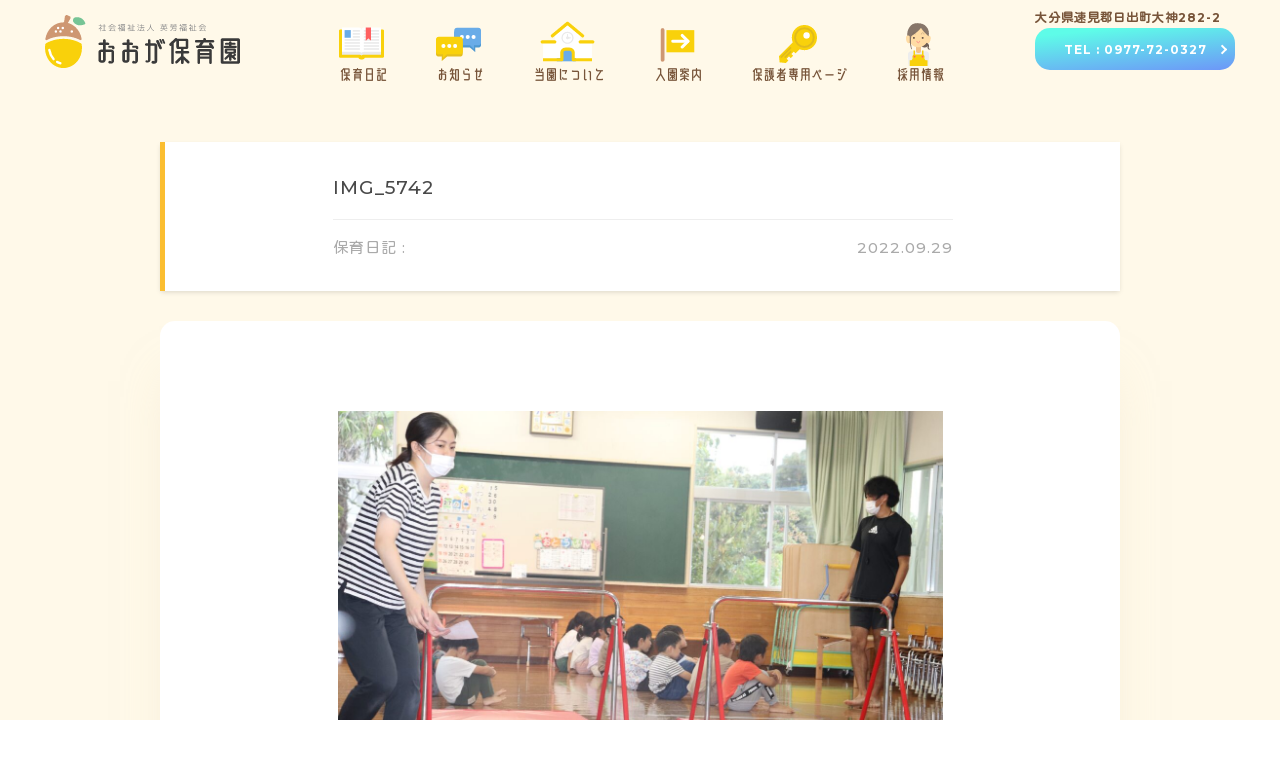

--- FILE ---
content_type: text/html; charset=UTF-8
request_url: https://oga-hoikuen.or.jp/diary/2017/attachment/img_5742/
body_size: 10501
content:
<!DOCTYPE html>
<html lang="ja" class="no-js">
<head prefix="og: https://ogp.me/ns# fb: https://ogp.me/ns/fb# article: https://ogp.me/ns/article#">

	<meta charset="utf-8">

<!--Require Mobile-->
	<meta name="viewport" content="initial-scale=1, minimum-scale=1, maximum-scale=1, user-scalable=no" />
	<meta name="format-detection" content="telephone=no">
	<meta name="msapplication-tap-highlight" content="no">

	<meta name="keywords" content="検索キーワード">

	<meta itemprop="author" content="LAUNCH CRAFT LLC">
	<meta name="author" content="LAUNCH CRAFT LLC">

	<link rel="publisher" href="https://launchcraft.jp/">
	<link rel="author" href="https://launchcraft.jp/">

<!--FAVICON - https://www.favicon-generator.org/ -->
	<link rel="apple-touch-icon" sizes="57x57" href="https://oga-hoikuen.or.jp/wp-content/themes/absolute5-ogahoikuen/favicon/apple-icon-57x57.png">
	<link rel="apple-touch-icon" sizes="60x60" href="https://oga-hoikuen.or.jp/wp-content/themes/absolute5-ogahoikuen/favicon/apple-icon-60x60.png">
	<link rel="apple-touch-icon" sizes="72x72" href="https://oga-hoikuen.or.jp/wp-content/themes/absolute5-ogahoikuen/favicon/apple-icon-72x72.png">
	<link rel="apple-touch-icon" sizes="76x76" href="https://oga-hoikuen.or.jp/wp-content/themes/absolute5-ogahoikuen/favicon/apple-icon-76x76.png">
	<link rel="apple-touch-icon" sizes="114x114" href="https://oga-hoikuen.or.jp/wp-content/themes/absolute5-ogahoikuen/favicon/apple-icon-114x114.png">
	<link rel="apple-touch-icon" sizes="120x120" href="https://oga-hoikuen.or.jp/wp-content/themes/absolute5-ogahoikuen/favicon/apple-icon-120x120.png">
	<link rel="apple-touch-icon" sizes="144x144" href="https://oga-hoikuen.or.jp/wp-content/themes/absolute5-ogahoikuen/favicon/apple-icon-144x144.png">
	<link rel="apple-touch-icon" sizes="152x152" href="https://oga-hoikuen.or.jp/wp-content/themes/absolute5-ogahoikuen/favicon/apple-icon-152x152.png">
	<link rel="apple-touch-icon" sizes="180x180" href="https://oga-hoikuen.or.jp/wp-content/themes/absolute5-ogahoikuen/favicon/apple-icon-180x180.png">
	<link rel="icon" type="image/png" sizes="192x192"  href="https://oga-hoikuen.or.jp/wp-content/themes/absolute5-ogahoikuen/favicon/android-icon-192x192.png">
	<link rel="icon" type="image/png" sizes="32x32" href="https://oga-hoikuen.or.jp/wp-content/themes/absolute5-ogahoikuen/favicon/favicon-32x32.png">
	<link rel="icon" type="image/png" sizes="96x96" href="https://oga-hoikuen.or.jp/wp-content/themes/absolute5-ogahoikuen/favicon/favicon-96x96.png">
	<link rel="icon" type="image/png" sizes="16x16" href="https://oga-hoikuen.or.jp/wp-content/themes/absolute5-ogahoikuen/favicon/favicon-16x16.png">
	<link rel="manifest" href="https://oga-hoikuen.or.jp/wp-content/themes/absolute5-ogahoikuen/favicon/manifest.json"><!--Required EDIT-->
	<meta name="msapplication-TileColor" content="#FFC107"><!--Required EDIT-->
	<meta name="msapplication-TileImage" content="https://oga-hoikuen.or.jp/wp-content/themes/absolute5-ogahoikuen/favicon/ms-icon-144x144.png">
	<meta name="theme-color" content="#FFC107"><!--Required EDIT-->

<!--Require Javascript-->
<!--[if lt IE 9]>
<script src="https://html5shiv.googlecode.com/svn/trunk/html5.js"></script>
<script src="https://css3-mediaqueries-js.googlecode.com/svn/trunk/css3-mediaqueries.js"></script>
<![endif]-->


<meta name='robots' content='index, follow, max-image-preview:large, max-snippet:-1, max-video-preview:-1' />

	<!-- This site is optimized with the Yoast SEO plugin v26.7 - https://yoast.com/wordpress/plugins/seo/ -->
	<title>IMG_5742 - 大分県日出町 おおが保育園 自然豊かで広い敷地の認可保育所です。</title>
	<link rel="canonical" href="https://oga-hoikuen.or.jp/diary/2017/attachment/img_5742/" />
	<meta property="og:locale" content="ja_JP" />
	<meta property="og:type" content="article" />
	<meta property="og:title" content="IMG_5742 - 大分県日出町 おおが保育園 自然豊かで広い敷地の認可保育所です。" />
	<meta property="og:url" content="https://oga-hoikuen.or.jp/diary/2017/attachment/img_5742/" />
	<meta property="og:site_name" content="大分県日出町 おおが保育園 自然豊かで広い敷地の認可保育所です。" />
	<meta property="og:image" content="https://oga-hoikuen.or.jp/diary/2017/attachment/img_5742" />
	<meta property="og:image:width" content="6000" />
	<meta property="og:image:height" content="4000" />
	<meta property="og:image:type" content="image/jpeg" />
	<meta name="twitter:card" content="summary_large_image" />
	<script type="application/ld+json" class="yoast-schema-graph">{"@context":"https://schema.org","@graph":[{"@type":"WebPage","@id":"https://oga-hoikuen.or.jp/diary/2017/attachment/img_5742/","url":"https://oga-hoikuen.or.jp/diary/2017/attachment/img_5742/","name":"IMG_5742 - 大分県日出町 おおが保育園 自然豊かで広い敷地の認可保育所です。","isPartOf":{"@id":"https://oga-hoikuen.or.jp/#website"},"primaryImageOfPage":{"@id":"https://oga-hoikuen.or.jp/diary/2017/attachment/img_5742/#primaryimage"},"image":{"@id":"https://oga-hoikuen.or.jp/diary/2017/attachment/img_5742/#primaryimage"},"thumbnailUrl":"https://oga-hoikuen.or.jp/wp-content/uploads/2022/09/IMG_5742.jpg","datePublished":"2022-09-29T00:38:44+00:00","breadcrumb":{"@id":"https://oga-hoikuen.or.jp/diary/2017/attachment/img_5742/#breadcrumb"},"inLanguage":"ja","potentialAction":[{"@type":"ReadAction","target":["https://oga-hoikuen.or.jp/diary/2017/attachment/img_5742/"]}]},{"@type":"ImageObject","inLanguage":"ja","@id":"https://oga-hoikuen.or.jp/diary/2017/attachment/img_5742/#primaryimage","url":"https://oga-hoikuen.or.jp/wp-content/uploads/2022/09/IMG_5742.jpg","contentUrl":"https://oga-hoikuen.or.jp/wp-content/uploads/2022/09/IMG_5742.jpg","width":6000,"height":4000},{"@type":"BreadcrumbList","@id":"https://oga-hoikuen.or.jp/diary/2017/attachment/img_5742/#breadcrumb","itemListElement":[{"@type":"ListItem","position":1,"name":"ホーム","item":"https://oga-hoikuen.or.jp/"},{"@type":"ListItem","position":2,"name":"運動会の練習をしています①","item":"https://oga-hoikuen.or.jp/diary/2017/"},{"@type":"ListItem","position":3,"name":"IMG_5742"}]},{"@type":"WebSite","@id":"https://oga-hoikuen.or.jp/#website","url":"https://oga-hoikuen.or.jp/","name":"大分県日出町 おおが保育園 自然豊かで広い敷地の認可保育所です。","description":"社会福祉法人英芳福祉会おおが保育園　大分県速見郡日出町の認可保育所です。自然豊かな環境の中で、豊かな人間性と創造性とを身につけることを目標としています。様々な活動を通して、子どものその後の人生を豊かにするための基礎となる感覚・能力を育みます。","potentialAction":[{"@type":"SearchAction","target":{"@type":"EntryPoint","urlTemplate":"https://oga-hoikuen.or.jp/?s={search_term_string}"},"query-input":{"@type":"PropertyValueSpecification","valueRequired":true,"valueName":"search_term_string"}}],"inLanguage":"ja"}]}</script>
	<!-- / Yoast SEO plugin. -->


<link rel='dns-prefetch' href='//ajax.googleapis.com' />
<link rel="alternate" type="application/rss+xml" title="大分県日出町 おおが保育園 自然豊かで広い敷地の認可保育所です。 &raquo; IMG_5742 のコメントのフィード" href="https://oga-hoikuen.or.jp/diary/2017/attachment/img_5742/feed/" />
<link rel="alternate" title="oEmbed (JSON)" type="application/json+oembed" href="https://oga-hoikuen.or.jp/wp-json/oembed/1.0/embed?url=https%3A%2F%2Foga-hoikuen.or.jp%2Fdiary%2F2017%2Fattachment%2Fimg_5742%2F" />
<link rel="alternate" title="oEmbed (XML)" type="text/xml+oembed" href="https://oga-hoikuen.or.jp/wp-json/oembed/1.0/embed?url=https%3A%2F%2Foga-hoikuen.or.jp%2Fdiary%2F2017%2Fattachment%2Fimg_5742%2F&#038;format=xml" />
<style id='wp-img-auto-sizes-contain-inline-css' type='text/css'>
img:is([sizes=auto i],[sizes^="auto," i]){contain-intrinsic-size:3000px 1500px}
/*# sourceURL=wp-img-auto-sizes-contain-inline-css */
</style>
<link rel='stylesheet' id='external-links-css' href='https://oga-hoikuen.or.jp/wp-content/plugins/sem-external-links/sem-external-links.css?ver=20090903' type='text/css' media='all' />
<style id='wp-emoji-styles-inline-css' type='text/css'>

	img.wp-smiley, img.emoji {
		display: inline !important;
		border: none !important;
		box-shadow: none !important;
		height: 1em !important;
		width: 1em !important;
		margin: 0 0.07em !important;
		vertical-align: -0.1em !important;
		background: none !important;
		padding: 0 !important;
	}
/*# sourceURL=wp-emoji-styles-inline-css */
</style>
<style id='wp-block-library-inline-css' type='text/css'>
:root{--wp-block-synced-color:#7a00df;--wp-block-synced-color--rgb:122,0,223;--wp-bound-block-color:var(--wp-block-synced-color);--wp-editor-canvas-background:#ddd;--wp-admin-theme-color:#007cba;--wp-admin-theme-color--rgb:0,124,186;--wp-admin-theme-color-darker-10:#006ba1;--wp-admin-theme-color-darker-10--rgb:0,107,160.5;--wp-admin-theme-color-darker-20:#005a87;--wp-admin-theme-color-darker-20--rgb:0,90,135;--wp-admin-border-width-focus:2px}@media (min-resolution:192dpi){:root{--wp-admin-border-width-focus:1.5px}}.wp-element-button{cursor:pointer}:root .has-very-light-gray-background-color{background-color:#eee}:root .has-very-dark-gray-background-color{background-color:#313131}:root .has-very-light-gray-color{color:#eee}:root .has-very-dark-gray-color{color:#313131}:root .has-vivid-green-cyan-to-vivid-cyan-blue-gradient-background{background:linear-gradient(135deg,#00d084,#0693e3)}:root .has-purple-crush-gradient-background{background:linear-gradient(135deg,#34e2e4,#4721fb 50%,#ab1dfe)}:root .has-hazy-dawn-gradient-background{background:linear-gradient(135deg,#faaca8,#dad0ec)}:root .has-subdued-olive-gradient-background{background:linear-gradient(135deg,#fafae1,#67a671)}:root .has-atomic-cream-gradient-background{background:linear-gradient(135deg,#fdd79a,#004a59)}:root .has-nightshade-gradient-background{background:linear-gradient(135deg,#330968,#31cdcf)}:root .has-midnight-gradient-background{background:linear-gradient(135deg,#020381,#2874fc)}:root{--wp--preset--font-size--normal:16px;--wp--preset--font-size--huge:42px}.has-regular-font-size{font-size:1em}.has-larger-font-size{font-size:2.625em}.has-normal-font-size{font-size:var(--wp--preset--font-size--normal)}.has-huge-font-size{font-size:var(--wp--preset--font-size--huge)}.has-text-align-center{text-align:center}.has-text-align-left{text-align:left}.has-text-align-right{text-align:right}.has-fit-text{white-space:nowrap!important}#end-resizable-editor-section{display:none}.aligncenter{clear:both}.items-justified-left{justify-content:flex-start}.items-justified-center{justify-content:center}.items-justified-right{justify-content:flex-end}.items-justified-space-between{justify-content:space-between}.screen-reader-text{border:0;clip-path:inset(50%);height:1px;margin:-1px;overflow:hidden;padding:0;position:absolute;width:1px;word-wrap:normal!important}.screen-reader-text:focus{background-color:#ddd;clip-path:none;color:#444;display:block;font-size:1em;height:auto;left:5px;line-height:normal;padding:15px 23px 14px;text-decoration:none;top:5px;width:auto;z-index:100000}html :where(.has-border-color){border-style:solid}html :where([style*=border-top-color]){border-top-style:solid}html :where([style*=border-right-color]){border-right-style:solid}html :where([style*=border-bottom-color]){border-bottom-style:solid}html :where([style*=border-left-color]){border-left-style:solid}html :where([style*=border-width]){border-style:solid}html :where([style*=border-top-width]){border-top-style:solid}html :where([style*=border-right-width]){border-right-style:solid}html :where([style*=border-bottom-width]){border-bottom-style:solid}html :where([style*=border-left-width]){border-left-style:solid}html :where(img[class*=wp-image-]){height:auto;max-width:100%}:where(figure){margin:0 0 1em}html :where(.is-position-sticky){--wp-admin--admin-bar--position-offset:var(--wp-admin--admin-bar--height,0px)}@media screen and (max-width:600px){html :where(.is-position-sticky){--wp-admin--admin-bar--position-offset:0px}}
/*wp_block_styles_on_demand_placeholder:696b1e04a416d*/
/*# sourceURL=wp-block-library-inline-css */
</style>
<style id='classic-theme-styles-inline-css' type='text/css'>
/*! This file is auto-generated */
.wp-block-button__link{color:#fff;background-color:#32373c;border-radius:9999px;box-shadow:none;text-decoration:none;padding:calc(.667em + 2px) calc(1.333em + 2px);font-size:1.125em}.wp-block-file__button{background:#32373c;color:#fff;text-decoration:none}
/*# sourceURL=/wp-includes/css/classic-themes.min.css */
</style>
<link rel='stylesheet' id='contact-form-7-css' href='https://oga-hoikuen.or.jp/wp-content/plugins/contact-form-7/includes/css/styles.css?ver=5.0.5' type='text/css' media='all' />
<script type="text/javascript" src="https://ajax.googleapis.com/ajax/libs/jquery/2.2.4/jquery.min.js?ver=2.1.1" id="jquery-js"></script>
<link rel="https://api.w.org/" href="https://oga-hoikuen.or.jp/wp-json/" /><link rel="alternate" title="JSON" type="application/json" href="https://oga-hoikuen.or.jp/wp-json/wp/v2/media/2024" /><link rel="EditURI" type="application/rsd+xml" title="RSD" href="https://oga-hoikuen.or.jp/xmlrpc.php?rsd" />
<meta name="generator" content="WordPress 6.9" />
<link rel='shortlink' href='https://oga-hoikuen.or.jp/?p=2024' />

<!--****************************************************************************

	JS

********************************************************************************-->

<!-- isMobile -->
	<script type='text/javascript' src="https://oga-hoikuen.or.jp/wp-content/themes/absolute5-ogahoikuen/dist/isMobile.min.js"></script>

<!-- SMOOTH SCROLL - page -->
	<script type='text/javascript' src="https://oga-hoikuen.or.jp/wp-content/themes/absolute5-ogahoikuen/dist/SmoothScroll.js"></script>

<!-- SCROLL - CLASS ADD -->
	<script type='text/javascript' src="https://oga-hoikuen.or.jp/wp-content/themes/absolute5-ogahoikuen/dist/jquery-scrollInFunc.js"></script>

<!-- SWIPER -->
	<script type='text/javascript' src='https://oga-hoikuen.or.jp/wp-content/themes/absolute5-ogahoikuen/dist/swiper/swiper.min.js'></script>
	<link rel="stylesheet" href="https://oga-hoikuen.or.jp/wp-content/themes/absolute5-ogahoikuen/dist/swiper/swiper.css">

<!-- MACY -->
<script src="https://unpkg.com/masonry-layout@4/dist/masonry.pkgd.js"></script>
<!-- COMMON -->
	<script type='text/javascript' src='https://oga-hoikuen.or.jp/wp-content/themes/absolute5-ogahoikuen/00-component/js/common.js?20190520'></script>
	<script type='text/javascript' src='https://oga-hoikuen.or.jp/wp-content/themes/absolute5-ogahoikuen/01-top-page/js/top-page.js'></script>
	<script type='text/javascript' src='https://oga-hoikuen.or.jp/wp-content/themes/absolute5-ogahoikuen/02-sub-page/js/sub-page.js'></script>
	<script type='text/javascript' src='https://oga-hoikuen.or.jp/wp-content/themes/absolute5-ogahoikuen/03-single-page/js/single-page.js'></script>

<!--****************************************************************************

	CSS

********************************************************************************-->

<!--Google Web fonts-->
	<link href="https://fonts.googleapis.com/css?family=Kosugi+Maru" rel="stylesheet">
	<link href="https://fonts.googleapis.com/css?family=Montserrat:500,700" rel="stylesheet">

<!--BASE-->
	<link rel="stylesheet" href="https://oga-hoikuen.or.jp/wp-content/themes/absolute5-ogahoikuen/style.css" media="screen">
	<link rel="stylesheet" href="https://oga-hoikuen.or.jp/wp-content/themes/absolute5-ogahoikuen/00-component/css/parts.css">
	<link rel="stylesheet" href="https://oga-hoikuen.or.jp/wp-content/themes/absolute5-ogahoikuen/00-component/css/flex-box.css">
	<link rel="stylesheet" href="https://oga-hoikuen.or.jp/wp-content/themes/absolute5-ogahoikuen/00-component/css/component.css">
	<link rel="stylesheet" href="https://oga-hoikuen.or.jp/wp-content/themes/absolute5-ogahoikuen/00-component/css/font-face.css">

<!--COMPONENT-->
	<link rel="stylesheet" href="https://oga-hoikuen.or.jp/wp-content/themes/absolute5-ogahoikuen/00-component/css/loading.css">
	<link rel="stylesheet" href="https://oga-hoikuen.or.jp/wp-content/themes/absolute5-ogahoikuen/00-component/css/sp-header.css">

<!--TOP PAGE-->
	<link rel="stylesheet" href="https://oga-hoikuen.or.jp/wp-content/themes/absolute5-ogahoikuen/01-top-page/css/top-page.css">

<!--SINGLE PAGE-->
	<link rel="stylesheet" href="https://oga-hoikuen.or.jp/wp-content/themes/absolute5-ogahoikuen/03-single-page/css/single-component.css">

<!--SUB PAGE-->
	<link rel="stylesheet" href="https://oga-hoikuen.or.jp/wp-content/themes/absolute5-ogahoikuen/02-sub-page/css/sub-page-component.css">
	<link rel="stylesheet" href="https://oga-hoikuen.or.jp/wp-content/themes/absolute5-ogahoikuen/02-sub-page/css/sub-page-include.css">

<!-- Global site tag (gtag.js) - Google Analytics -->
	<script async src="https://www.googletagmanager.com/gtag/js?id=UA-77455157-14"></script>
		<script>
		window.dataLayer = window.dataLayer || [];
		function gtag(){dataLayer.push(arguments);}
		gtag('js', new Date());

		gtag('config', 'UA-77455157-14');
	</script>


</head>
<body class="sub-page single trans">
<!--****************************************************************************

	HEADER NAV

********************************************************************************-->
<nav class="nav-header flex left-right">

	<a href="#home" class="logo index"></a>
	<a href="https://oga-hoikuen.or.jp/" class="logo sub"></a>

	
	<ul class="main-nav flex left-right">
				<li class="home index"><a href="#home"><p class="rondWF">ホーム</p></a></li>
		<li class="home sub"><a href="https://oga-hoikuen.or.jp/"><p class="rondWF">ホーム</p></a></li>
		<li class="no01"><a href="https://oga-hoikuen.or.jp/diary-archive/"><p class="icon"></p><p class="rondWF">保育日記</p></a></li>
		<li class="no02"><a href="https://oga-hoikuen.or.jp/news-archive/"><p class="icon"></p><p class="rondWF">お知らせ</p></a></li>
		<li class="no03"><a href="" class="modal-open sub-menu"><p class="icon"></p><p class="rondWF">当園について</p></a></li>
		<li class="no04"><a href="https://oga-hoikuen.or.jp/admission/"><p class="icon"></p><p class="rondWF">入園案内</p></a></li>
		<li class="no05"><a href="https://oga-hoikuen.or.jp/caregivers-dedicated/"><p class="icon"></p><p class="rondWF">保護者専用ページ</p></a></li>
		<li class="no06"><a href="https://oga-hoikuen.or.jp/recruit/"><p class="icon"></p><p class="rondWF">採用情報</p></a></li>	</ul>

	<div class="info">
		<p>大分県速見郡日出町大神282-2</p>
		<a href="tel:0000-0000-0000" class="link-btn-small"><span>TEL : 0977-72-0327</span></a>
	</div>

</nav>
<!--****************************************************************************

	root wrap

********************************************************************************-->
<main class="root-wrap nowloading"><article>

<!--****************************************************************************

	SINGLE HEADER

********************************************************************************-->
<!-- <div class="single-header" style="background: url(https://oga-hoikuen.or.jp/wp-content/uploads/2022/09/IMG_5742.jpg); background-size:cover; background-repeat:no-repeat; background-position:center center;">
	<div class="img-holder" style="background: url(https://oga-hoikuen.or.jp/wp-content/uploads/2022/09/IMG_5742.jpg); background-size:cover; background-repeat:no-repeat; background-position:center center;"></div>
	<div class="top"></div>
	<div class="bottom"></div>
</div> -->


<!--****************************************************************************

	CONTENTS

********************************************************************************-->
<div class="contents-wrap">

<!--****************************************************************************

	TITLE

********************************************************************************-->
<div class="single-header"><div class="wrap"><div class="inner flex left-right">

	<h1 class="title">IMG_5742</h1>

	<div class="info flex left-right">
		<div class="cate ">保育日記 : <span></span></div>
		<div class="time">2022.09.29</div>
	</div>

</div></div></div>

<!--****************************************************************************

	SENTENCE WRAP

********************************************************************************-->

<div class="sentence-container"><div class="sentence-wrap"><div class="inner">

<!--****************************************************************************

	SENTENCE

********************************************************************************-->

	<div class="sentence-start"></div>
		<p class="attachment"><a href='https://oga-hoikuen.or.jp/wp-content/uploads/2022/09/IMG_5742.jpg'><img fetchpriority="high" decoding="async" width="1240" height="827" src="https://oga-hoikuen.or.jp/wp-content/uploads/2022/09/IMG_5742-1240x827.jpg" class="attachment-medium size-medium" alt="" srcset="https://oga-hoikuen.or.jp/wp-content/uploads/2022/09/IMG_5742-1240x827.jpg 1240w, https://oga-hoikuen.or.jp/wp-content/uploads/2022/09/IMG_5742-300x200.jpg 300w, https://oga-hoikuen.or.jp/wp-content/uploads/2022/09/IMG_5742-1536x1024.jpg 1536w, https://oga-hoikuen.or.jp/wp-content/uploads/2022/09/IMG_5742-2048x1365.jpg 2048w" sizes="(max-width: 1240px) 100vw, 1240px" /></a></p>
	
<!--****************************************************************************

	投稿をシェアする

********************************************************************************-->
<div class="post-share-wrap">

	<h2 class="section-title rondWF">
		投稿をシェアする
		<div class="dot"><span></span><span></span><span></span></div>
	</h2>

	<ul class="flex left-right">
		<li class="fb">
			<a href="http://www.facebook.com/sharer/sharer.php?u=https://oga-hoikuen.or.jp/diary/2017/attachment/img_5742/&text=IMG_5742" target="_blank"></a>
		</li>
		<li class="tw">
			<a href="http://twitter.com/intent/tweet?source=&text=IMG_5742%0a%0a大分県日出町 おおが保育園 自然豊かで広い敷地の認可保育所です。%0ahttps://oga-hoikuen.or.jp/diary/2017/attachment/img_5742/%0a%0a&hashtags=,,,,," target="_blank"></a>
		</li>
		<li class="li">
			<a href="http://line.naver.jp/R/msg/text/IMG_5742｜大分県日出町 おおが保育園 自然豊かで広い敷地の認可保育所です。｜https://oga-hoikuen.or.jp/diary/2017/attachment/img_5742/" target="_blank"></a>
		</li>
	</ul>
</div>

<!--****************************************************************************

	// SENTENCE END //

********************************************************************************-->
</div>

</div></div>

<!--****************************************************************************

	最近の保育日記

********************************************************************************-->
<div class="recently-wrap"><div class="inner">

	<h2 class="section-title rondWF" style="margin-bottom: 1rem;">
		最近の保育日記
		<div class="dot"><span></span><span></span><span></span></div>
	</h2>

	<div class="diary-item-wrap flex left">


<!--/////////// ITEM ///////////-->

	<div class="item">
		<a class="link-ovl" href="https://oga-hoikuen.or.jp/diary/3377/"></a>
		<div class="img-wrap">
							<div class="img" style="background-image: url(https://oga-hoikuen.or.jp/wp-content/uploads/2025/12/IMG_1756.jpg); background-size:cover; background-repeat:no-repeat; background-position:center center;"></div>
					</div>
		<div class="info"><div class="inner">
			<h3>人形劇を観劇しました</h3>
			<p class="sentence">１２月２日（火）９：００より、２歳児～５歳児クラスで人形劇の観劇をしました。今年も「劇団すぎのこ」さんにおいでいただき、導入の「おおきなかぶ」「てあそび」の後、「マーリャンとまほうのふで」を見ました。「おおきなかぶ」では、こどもたちも一緒にかけ声をかけてかぶを引き抜き、「てあそび」で身体をほぐした後、「マーリャンとまほうのふで」を見ました。ほとんどのこどもたちにとっては初めてのお話で、みな真剣に見入っていました。  </p>
			<div class="data flex left-right center">
				<div class="time">2025.12.02</div>
				<div class="category kaku"><p></p></div>
			</div>
		</div></div>
	</div>

<!--/////////// ITEM ///////////-->

<!--/////////// ITEM ///////////-->

	<div class="item">
		<a class="link-ovl" href="https://oga-hoikuen.or.jp/diary/3397/"></a>
		<div class="img-wrap">
							<div class="img" style="background-image: url(https://oga-hoikuen.or.jp/wp-content/uploads/2025/11/IMG_3244.jpg); background-size:cover; background-repeat:no-repeat; background-position:center center;"></div>
					</div>
		<div class="info"><div class="inner">
			<h3>不審者侵入防止対策の避難訓練を実施しました</h3>
			<p class="sentence">１１月２６日（水）１０：００より、不審者侵入防止対策の避難訓練を実施しました。当園では毎月避難訓練を実施していますが、年２回（７月・１１月）は不審者侵入防止対策としての避難訓練を実施しています。園長が不審者役となり園内への侵入を図り、職員がそれを阻止するという形で訓練を実施しました。その後各クラスで保育士が紙芝居等を使用してこどもたちにお話をして、防犯意識の向上に努めました。</p>
			<div class="data flex left-right center">
				<div class="time">2025.11.26</div>
				<div class="category all"><p></p></div>
			</div>
		</div></div>
	</div>

<!--/////////// ITEM ///////////-->

<!--/////////// ITEM ///////////-->

	<div class="item">
		<a class="link-ovl" href="https://oga-hoikuen.or.jp/diary/3401/"></a>
		<div class="img-wrap">
							<div class="img" style="background-image: url(https://oga-hoikuen.or.jp/wp-content/uploads/2025/12/IMG_1694.jpg); background-size:cover; background-repeat:no-repeat; background-position:center center;"></div>
					</div>
		<div class="info"><div class="inner">
			<h3>１１月のお誕生日会をしました</h3>
			<p class="sentence">１１月２０日（木）１０：００より、１１月のお誕生日会をしました。１１月にお誕生日を迎える子どもたちへのインタビュー、各クラスからのお祝いの歌、そして職員の出し物で、１１月お誕生日のお友だちのお祝いをしました。 &ensp; &ensp; &ensp;</p>
			<div class="data flex left-right center">
				<div class="time">2025.11.20</div>
				<div class="category all"><p></p></div>
			</div>
		</div></div>
	</div>

<!--/////////// ITEM ///////////-->
</div>
<!-- RESET -->

<a href="https://oga-hoikuen.or.jp/diary-archive/" class="link-btn"><span class="rondWF">一覧を見る</span></a>

</div></div>

<!--****************************************************************************

	// CONTENTS //

********************************************************************************-->
</div>

<!--****************************************************************************

	root wrap - end

********************************************************************************-->
</article></main>
<!-- footer -->
	<footer><div class="p768">

	<div class="content flex left-right">
		
	<ul class="main-nav flex left-right">
				<li class="home index"><a href="#home"><p class="rondWF">ホーム</p></a></li>
		<li class="home sub"><a href="https://oga-hoikuen.or.jp/"><p class="rondWF">ホーム</p></a></li>
		<li class="no01"><a href="https://oga-hoikuen.or.jp/diary-archive/"><p class="icon"></p><p class="rondWF">保育日記</p></a></li>
		<li class="no02"><a href="https://oga-hoikuen.or.jp/news-archive/"><p class="icon"></p><p class="rondWF">お知らせ</p></a></li>
		<li class="no03"><a href="" class="modal-open sub-menu"><p class="icon"></p><p class="rondWF">当園について</p></a></li>
		<li class="no04"><a href="https://oga-hoikuen.or.jp/admission/"><p class="icon"></p><p class="rondWF">入園案内</p></a></li>
		<li class="no05"><a href="https://oga-hoikuen.or.jp/caregivers-dedicated/"><p class="icon"></p><p class="rondWF">保護者専用ページ</p></a></li>
		<li class="no06"><a href="https://oga-hoikuen.or.jp/recruit/"><p class="icon"></p><p class="rondWF">採用情報</p></a></li>	</ul>
		<div class="logo">
			<img src="https://oga-hoikuen.or.jp/wp-content/themes/absolute5-ogahoikuen/img/logo/001.svg">
		</div>
		<div class="info">
			<p>〒879-1504 大分県速見郡日出町大神282-2</p>
			<p>TEL : 0977-72-0327</p>
		</div>
		<div class="copy">
			<p>&copy; 2026 Oga Hoikuen</p>
		</div>
	</div>

	<div class="object no01"></div>
	<div class="object no02"></div>
	<div class="object no03"></div>
	<div class="object no04"></div>

	</div></footer>

<!-- INCLUDE CONTENTS -->

<!--****************************************************************************

	LOADING

********************************************************************************-->

<div class="loading-wrap"><div class="loading-ios-wrap"><div class="inner flex center">

	<div class="box">
		<div class="icon">
			<img src="https://oga-hoikuen.or.jp/wp-content/themes/absolute5-ogahoikuen/img/logo/005.svg">
		</div>
		<div class="text flex left-right">
			<div>よ</div>
			<div>み</div>
			<div>こ</div>
			<div>み</div>
			<div>ち</div>
			<div>ゅ</div>
			<div>う</div>
		</div>
	</div>

</div></div></div>


<!--****************************************************************************

	プライバシーポリシー

********************************************************************************-->
<div class="modal-bg sub-menu"></div>
<div class="modal-close-wrap sub-menu"><div class="inner flex right"><div class="btn modal-close sub-menu"><span></span><span></span></div></div></div>

<nav class="modal-container sub-menu"><div class="modal-target"><div class="modal-wrap"><div class="inner">

	<h2 class="section-title rondWF " style="margin-bottom: 2rem;">
		当園について
		<div class="dot"><span></span><span></span><span></span></div>
	</h2>

	<ul class="sub-menu">
		<li>
			<a href="https://oga-hoikuen.or.jp/overview/" class=""><p class="rondWF">概要・特色</p></a>
		</li>
		<li>
			<a href="https://oga-hoikuen.or.jp/curriculum/" class=""><p class="rondWF">方針・カリキュラム</p></a>
		</li>
		<li>
			<a href="https://oga-hoikuen.or.jp/schedule-day/" class=""><p class="rondWF">1日のスケジュール</p></a>
		</li>
		<li>
			<a href="https://oga-hoikuen.or.jp/schedule-year/" class=""><p class="rondWF">年間行事</p></a>
		</li>
		<li>
			<a href="https://oga-hoikuen.or.jp/facility/" class=""><p class="rondWF">施設の紹介</p></a>
		</li>
		<li>
			<a href="https://oga-hoikuen.or.jp/information/" class=""><p class="rondWF">情報公開</p></a>
		</li>
	</ul>

</div></div><div class="modal-close-ovl modal-close"></div></div></nav>

<script type="speculationrules">
{"prefetch":[{"source":"document","where":{"and":[{"href_matches":"/*"},{"not":{"href_matches":["/wp-*.php","/wp-admin/*","/wp-content/uploads/*","/wp-content/*","/wp-content/plugins/*","/wp-content/themes/absolute5-ogahoikuen/*","/*\\?(.+)"]}},{"not":{"selector_matches":"a[rel~=\"nofollow\"]"}},{"not":{"selector_matches":".no-prefetch, .no-prefetch a"}}]},"eagerness":"conservative"}]}
</script>
<script type="text/javascript" src="https://oga-hoikuen.or.jp/wp-includes/js/comment-reply.min.js?ver=6.9" id="comment-reply-js" async="async" data-wp-strategy="async" fetchpriority="low"></script>
<script type="text/javascript" id="contact-form-7-js-extra">
/* <![CDATA[ */
var wpcf7 = {"apiSettings":{"root":"https://oga-hoikuen.or.jp/wp-json/contact-form-7/v1","namespace":"contact-form-7/v1"},"recaptcha":{"messages":{"empty":"\u3042\u306a\u305f\u304c\u30ed\u30dc\u30c3\u30c8\u3067\u306f\u306a\u3044\u3053\u3068\u3092\u8a3c\u660e\u3057\u3066\u304f\u3060\u3055\u3044\u3002"}}};
//# sourceURL=contact-form-7-js-extra
/* ]]> */
</script>
<script type="text/javascript" src="https://oga-hoikuen.or.jp/wp-content/plugins/contact-form-7/includes/js/scripts.js?ver=5.0.5" id="contact-form-7-js"></script>
<script id="wp-emoji-settings" type="application/json">
{"baseUrl":"https://s.w.org/images/core/emoji/17.0.2/72x72/","ext":".png","svgUrl":"https://s.w.org/images/core/emoji/17.0.2/svg/","svgExt":".svg","source":{"concatemoji":"https://oga-hoikuen.or.jp/wp-includes/js/wp-emoji-release.min.js?ver=6.9"}}
</script>
<script type="module">
/* <![CDATA[ */
/*! This file is auto-generated */
const a=JSON.parse(document.getElementById("wp-emoji-settings").textContent),o=(window._wpemojiSettings=a,"wpEmojiSettingsSupports"),s=["flag","emoji"];function i(e){try{var t={supportTests:e,timestamp:(new Date).valueOf()};sessionStorage.setItem(o,JSON.stringify(t))}catch(e){}}function c(e,t,n){e.clearRect(0,0,e.canvas.width,e.canvas.height),e.fillText(t,0,0);t=new Uint32Array(e.getImageData(0,0,e.canvas.width,e.canvas.height).data);e.clearRect(0,0,e.canvas.width,e.canvas.height),e.fillText(n,0,0);const a=new Uint32Array(e.getImageData(0,0,e.canvas.width,e.canvas.height).data);return t.every((e,t)=>e===a[t])}function p(e,t){e.clearRect(0,0,e.canvas.width,e.canvas.height),e.fillText(t,0,0);var n=e.getImageData(16,16,1,1);for(let e=0;e<n.data.length;e++)if(0!==n.data[e])return!1;return!0}function u(e,t,n,a){switch(t){case"flag":return n(e,"\ud83c\udff3\ufe0f\u200d\u26a7\ufe0f","\ud83c\udff3\ufe0f\u200b\u26a7\ufe0f")?!1:!n(e,"\ud83c\udde8\ud83c\uddf6","\ud83c\udde8\u200b\ud83c\uddf6")&&!n(e,"\ud83c\udff4\udb40\udc67\udb40\udc62\udb40\udc65\udb40\udc6e\udb40\udc67\udb40\udc7f","\ud83c\udff4\u200b\udb40\udc67\u200b\udb40\udc62\u200b\udb40\udc65\u200b\udb40\udc6e\u200b\udb40\udc67\u200b\udb40\udc7f");case"emoji":return!a(e,"\ud83e\u1fac8")}return!1}function f(e,t,n,a){let r;const o=(r="undefined"!=typeof WorkerGlobalScope&&self instanceof WorkerGlobalScope?new OffscreenCanvas(300,150):document.createElement("canvas")).getContext("2d",{willReadFrequently:!0}),s=(o.textBaseline="top",o.font="600 32px Arial",{});return e.forEach(e=>{s[e]=t(o,e,n,a)}),s}function r(e){var t=document.createElement("script");t.src=e,t.defer=!0,document.head.appendChild(t)}a.supports={everything:!0,everythingExceptFlag:!0},new Promise(t=>{let n=function(){try{var e=JSON.parse(sessionStorage.getItem(o));if("object"==typeof e&&"number"==typeof e.timestamp&&(new Date).valueOf()<e.timestamp+604800&&"object"==typeof e.supportTests)return e.supportTests}catch(e){}return null}();if(!n){if("undefined"!=typeof Worker&&"undefined"!=typeof OffscreenCanvas&&"undefined"!=typeof URL&&URL.createObjectURL&&"undefined"!=typeof Blob)try{var e="postMessage("+f.toString()+"("+[JSON.stringify(s),u.toString(),c.toString(),p.toString()].join(",")+"));",a=new Blob([e],{type:"text/javascript"});const r=new Worker(URL.createObjectURL(a),{name:"wpTestEmojiSupports"});return void(r.onmessage=e=>{i(n=e.data),r.terminate(),t(n)})}catch(e){}i(n=f(s,u,c,p))}t(n)}).then(e=>{for(const n in e)a.supports[n]=e[n],a.supports.everything=a.supports.everything&&a.supports[n],"flag"!==n&&(a.supports.everythingExceptFlag=a.supports.everythingExceptFlag&&a.supports[n]);var t;a.supports.everythingExceptFlag=a.supports.everythingExceptFlag&&!a.supports.flag,a.supports.everything||((t=a.source||{}).concatemoji?r(t.concatemoji):t.wpemoji&&t.twemoji&&(r(t.twemoji),r(t.wpemoji)))});
//# sourceURL=https://oga-hoikuen.or.jp/wp-includes/js/wp-emoji-loader.min.js
/* ]]> */
</script>

<!-- ブラウザ判定 -->
<script>addBrowserClass();</script>

<!-- FB LIKE -->
<div id="fb-root"></div>
<script>
(function(d, s, id) {
var js, fjs = d.getElementsByTagName(s)[0];
	if (d.getElementById(id)) return;
	js = d.createElement(s); js.id = id;
	js.src = 'https://connect.facebook.net/ja_JP/sdk.js#xfbml=1&version=v3.0&appId=1159569500826378&autoLogAppEvents=1';
	fjs.parentNode.insertBefore(js, fjs);
}
(document, 'script', 'facebook-jssdk'));
</script>

<!--****************************************************************************

	reCAPTCH

********************************************************************************-->

<script type="text/javascript">
var recaptchaWidgets = [];
var recaptchaCallback = function() {
	var forms = document.getElementsByTagName( 'form' );
	var pattern = /(^|\s)g-recaptcha(\s|$)/;

	for ( var i = 0; i < forms.length; i++ ) {
		var divs = forms[ i ].getElementsByTagName( 'div' );

		for ( var j = 0; j < divs.length; j++ ) {
			var sitekey = divs[ j ].getAttribute( 'data-sitekey' );

			if ( divs[ j ].className && divs[ j ].className.match( pattern ) && sitekey ) {
				var params = {
					'sitekey': sitekey,
					'type': divs[ j ].getAttribute( 'data-type' ),
					'size': divs[ j ].getAttribute( 'data-size' ),
					'theme': divs[ j ].getAttribute( 'data-theme' ),
					'badge': divs[ j ].getAttribute( 'data-badge' ),
					'tabindex': divs[ j ].getAttribute( 'data-tabindex' )
				};

				var callback = divs[ j ].getAttribute( 'data-callback' );

				if ( callback && 'function' == typeof window[ callback ] ) {
					params[ 'callback' ] = window[ callback ];
				}

				var expired_callback = divs[ j ].getAttribute( 'data-expired-callback' );

				if ( expired_callback && 'function' == typeof window[ expired_callback ] ) {
					params[ 'expired-callback' ] = window[ expired_callback ];
				}

				var widget_id = grecaptcha.render( divs[ j ], params );
				recaptchaWidgets.push( widget_id );
				break;
			}
		}
	}
};

document.addEventListener( 'wpcf7submit', function( event ) {
	switch ( event.detail.status ) {
		case 'spam':
		case 'mail_sent':
		case 'mail_failed':
			for ( var i = 0; i < recaptchaWidgets.length; i++ ) {
				grecaptcha.reset( recaptchaWidgets[ i ] );
			}
	}
}, false );
</script>
<script type='text/javascript' src='https://www.google.com/recaptcha/api.js?onload=recaptchaCallback&#038;render=explicit&#038;ver=2.0'></script>

</body>
</html>

--- FILE ---
content_type: text/css
request_url: https://oga-hoikuen.or.jp/wp-content/themes/absolute5-ogahoikuen/00-component/css/parts.css
body_size: 1469
content:
@charset "utf-8";

/*================================================================================================

* DISPLAY *

================================================================================================*/
.dn {
	display: none;
}

/*================================================================================================

* TEXT *

================================================================================================*/

.ts-08{
	font-size: 0.8rem;
}
.ts-125{
	font-size: 1.25rem;
}
.ts-15{
	font-size: 1.5rem;
}
.ts-2{
	font-size: 2rem;
}
.ts-225{
	font-size: 2.25rem;
}
.ts-25{
	font-size: 2.5rem;
}
.ts-3{
	font-size: 3rem;
}
.ts-325{
	font-size: 3.25rem;
}
.ts-35{
	font-size: 3.5rem;
}
.ts-4{
	font-size: 4rem;
}


/*--- WEIGHT -------------------------------------------*/
.fw-100 {
	font-weight: 100;
}
.fw-200 {
	font-weight: 200;
}
.fw-300 {
	font-weight: 300;
}
.fw-400 {
	font-weight: 400;
}
.fw-500 {
	font-weight: 500;
}
.fw-600 {
	font-weight: 600;
}
.fw-700 {
	font-weight: 700;
}
.fw-800 {
	font-weight: 800;
}
.fw-900 {
	font-weight: 900;
}



/*--- POSITION -------------------------------------------*/

.t-center{/*-- textの中央寄せ --*/
	text-align: center;
}

/*================================================================================================

* BACKGROUND *

================================================================================================*/

.bg-normal {
	background-color: #fff;
}
.bg-light {
	background-color: #fafafa;
}

.bg-fixed {
	background-attachment: fixed;
}

/* ** */
@media only screen and (max-width: 1024px) {
.bg-fixed {
	background-attachment: scroll;
}
/* ** */}

/*================================================================================================

* COLOR *

================================================================================================*/
.cl-main {
	color: #;
}
.cl-sub {
	color: #;
}
.cl-accent {
	color: #;
}
.bg-main {
	background-color: #;
}
.bg-sub {
	background-color: #;
}
.bg-accent {
	background-color: #;
}

/*--- SNS COLOR -------------------------------------------*/
.cl-fb {
	color: #3b5998;
}
.cl-tw {
	color: #1DA1F2;
}
.cl-go {
	color: #DB4437;
}
.cl-li {
	color: #00B900;
}
.cl-in {
	color: #c13584;
}
.cl-po {
	color: #ef4056;
}


/*--- SNS BG COLOR -------------------------------------------*/
.bg-fb {
	background-color: #3b5998;
}
.bg-tw {
	background-color: #1DA1F2;
}
.bg-go {
	background-color: #DB4437;
}
.bg-li {
	background-color: #00B900;
}
.bg-in {
	background: radial-gradient(circle at 30% 107%, #fdf497 0%, #fdf497 5%, #fd5949 45%,#d6249f 60%,#285AEB 90%);
}
.bg-po {
	background-color: #ef4056;
}


/*================================================================================================

* SHADOW *

================================================================================================*/
.shadow01 {
	box-shadow: 0 2px 5px -1px rgba(10,10,10,0.25);
}
.shadow02 {
	box-shadow: 0 7px 15px -3px rgba(10,10,10,0.25);
}
.shadow03 {
	box-shadow: 0 21px 27px -7px rgba(10,10,10,0.2)
}
.shadow04 {
	box-shadow: 0 33px 40px -10px rgba(10,10,10,0.2);
}
.shadow05 {
	box-shadow: 0 45px 45px -15px rgba(10,10,10,0.2);
}

/*================================================================================================

* PADDING *

================================================================================================*/
.p05{
	padding-top: 0.5rem;
	padding-bottom: 0.5rem;
}
.p1{
	padding-top: 1rem;
	padding-bottom: 1rem;
}
.p2{
	padding-top: 2rem;
	padding-bottom: 2rem;
}
.p3{/*-- content上下のpadding --*/
	padding-top: 3rem;
	padding-bottom: 3rem;
}
.p4{/*-- content上下のpadding --*/
	padding-top: 4rem;
	padding-bottom: 4rem;
}
.p5{/*-- content上下のpadding --*/
	padding-top: 5rem;
	padding-bottom:  5rem;
}
.p6{/*-- content上下のpadding --*/
	padding-top: 6rem;
	padding-bottom:  6rem;
}
.p10{/*-- content上下のpadding --*/
	padding-top: 10rem;
	padding-bottom:  10rem;
}


/*-- top --*/
.pt1{
	padding-top: 1rem;
}
.pt2{
	padding-top: 2rem;
}
.pt3{
	padding-top: 3rem;
}
.pt4{
	padding-top: 4rem;
}
.pt5{
	padding-top: 5rem;
}
.pt6{
	padding-top: 6rem;
}
.pt10{
	padding-top: 10rem;
}

/*-- bottom --*/
.pb1{
	padding-bottom: 1rem;
}
.pb2{
	padding-bottom:  2rem;
}
.pb3{
	padding-bottom:  3rem;
}
.pb4{
	padding-bottom: 4rem;
}
.pb5{
	padding-bottom:  5rem;
}
.pb6{
	padding-bottom:  6rem;
}
.pb10{
	padding-bottom: 10rem;
}
/*================================================================================================

* MARGIN *

================================================================================================*/

/*-- top --*/
.mt05{
	margin-top: 0.5rem;
}
.mt1{
	margin-top: 1rem;
}
.mt2{
	margin-top: 2rem;
}
.mt3{
	margin-top: 3rem;
}
.mt4{
	margin-top: 4rem;
}
.mt5{
	margin-top: 5rem;
}
.mt6{
	margin-top: 6rem;
}
.mt7{
	margin-top: 7rem;
}
.mt8{
	margin-top: 8rem;
}
.mt9{
	margin-top: 9rem;
}
.mt10{
	margin-top: 10rem;
}
/*-- bottom --*/
.mb05{
	margin-bottom: 0.5rem;
}
.mb1{
	margin-bottom: 1rem;
}
.mb2{
	margin-bottom: 2rem;
}
.mb3{
	margin-bottom: 3rem;
}
.mb4{
	margin-bottom: 4rem;
}
.mb5{
	margin-bottom: 5rem;
}
.mb6{
	margin-bottom: 6rem;
}
.mb7{
	margin-bottom: 7rem;
}
.mb8{
	margin-bottom: 8rem;
}
.mb9{
	margin-bottom: 9rem;
}
.mb10{
	margin-bottom: 10rem;
}
/*================================================================================================

* HR *

================================================================================================*/

hr {
	border-top: 1px solid #ddd;
	margin-bottom: 2rem;
	margin-top: 2rem;
}

/*================================================================================================

* BG - overlay *

================================================================================================*/


.bg-black9{
	background: rgba(0,0,0,.9);
}
.bg-black8{
	background: rgba(0,0,0,.8);
}
.bg-black7{
	background: rgba(0,0,0,.7);
}
.bg-black6{
	background: rgba(0,0,0,.6);
}
.bg-black5{
	background: rgba(0,0,0,.5);
}
.bg-black4{
	background: rgba(0,0,0,.4);
}
.bg-black3{
	background: rgba(0,0,0,.3);
}
.bg-black2{
	background: rgba(0,0,0,.2);
}
.bg-black1{
	background: rgba(0,0,0,.1);
}

.bg-white9{
	background: rgba(255,255,255,.9);
}
.bg-white8{
	background: rgba(255,255,255,.8);
}
.bg-white7{
	background: rgba(255,255,255,.7);
}
.bg-white6{
	background: rgba(255,255,255,.6);
}
.bg-white5{
	background: rgba(255,255,255,.5);
}
.bg-white4{
	background: rgba(255,255,255,.4);
}
.bg-white3{
	background: rgba(255,255,255,.3);
}
.bg-white2{
	background: rgba(255,255,255,.2);
}
.bg-white1{
	background: rgba(255,255,255,.1);
}

/*================================================================================================
* over lay *
================================================================================================*/

.ovl-black1 {
	width: 100%;
	height: 100%;
	background: url(overlays/black/01.png);
}
.ovl-black2 {
	width: 100%;
	height: 100%;
	background: url(overlays/black/02.png) repeat;
}
.ovl-black3 {
	width: 100%;
	height: 100%;
	background: url(overlays/black/03.png) repeat;
}
.ovl-black4 {
	width: 100%;
	height: 100%;
	background: url(overlays/black/04.png) repeat;
}
.ovl-black5 {
	width: 100%;
	height: 100%;
	background: url(overlays/black/05.png) repeat;
}
.ovl-black6 {
	width: 100%;
	height: 100%;
	background: url(overlays/black/06.png) repeat;
}
.ovl-black7 {
	width: 100%;
	height: 100%;
	background: url(overlays/black/07.png) repeat;
}
.ovl-black8 {
	width: 100%;
	height: 100%;
	background: url(overlays/black/08.png) repeat;
}
.ovl-black9 {
	width: 100%;
	height: 100%;
	background: url(overlays/black/09.png) repeat;
}
.ovl-black10 {
	width: 100%;
	height: 100%;
	background: url(overlays/black/010.png) repeat;
}
.ovl-black11 {
	width: 100%;
	height: 100%;
	background: url(overlays/black/11.png) repeat;
	z-index: 10px;
}
.ovl-black12 {
	width: 100%;
	height: 100%;
	background: url(overlays/black/12.png) repeat;
}
.ovl-black13 {
	width: 100%;
	height: 100%;
	background: url(overlays/black/13.png) repeat;
}
.ovl-black14 {
	width: 100%;
	height: 100%;
	background: url(overlays/black/14.png) repeat;
}
.ovl-black15 {
	width: 100%;
	height: 100%;
	background: url(overlays/black/15.png) repeat;
}

.ovl-white0 {
	width: 100%;
	height: 100%;
	background: url(overlays/white/00.png) repeat;
}
.ovl-white1 {
	width: 100%;
	height: 100%;
	background: url(overlays/white/01.png) repeat;
}
.ovl-white2 {
	width: 100%;
	height: 100%;
	background: url(overlays/white/02.png) repeat;
}
.ovl-white3 {
	width: 100%;
	height: 100%;
	background: url(overlays/white/03.png) repeat;
}
.ovl-white4 {
	width: 100%;
	height: 100%;
	background: url(overlays/white/04.png) repeat;
}
.ovl-white5 {
	width: 100%;
	height: 100%;
	background: url(overlays/white/05.png) repeat;
}
.ovl-white6 {
	width: 100%;
	height: 100%;
	background: url(overlays/white/06.png) repeat;
}
.ovl-white7 {
	width: 100%;
	height: 100%;
	background: url(overlays/white/07.png) repeat;
}
.ovl-white8 {
	width: 100%;
	height: 100%;
	background: url(overlays/white/08.png) repeat;
}
.ovl-white9 {
	width: 100%;
	height: 100%;
	background: url(overlays/white/09.png) repeat;
}
.ovl-white10 {
	width: 100%;
	height: 100%;
	background: url(overlays/white/010.png) repeat;
}
.ovl-white11 {
	width: 100%;
	height: 100%;
	background: url(overlays/white/11.png) repeat;
}
.ovl-white12 {
	width: 100%;
	height: 100%;
	background: url(overlays/white/12.png) repeat;
}
.ovl-white13 {
	width: 100%;
	height: 100%;
	background: url(overlays/white/13.png) repeat;
}
.ovl-white14 {
	width: 100%;
	height: 100%;
	background: url(overlays/white/14.png) repeat;
}
.ovl-white15 {
	width: 100%;
	height: 100%;
	background: url(overlays/white/15.png) repeat;
}

.overlay_net {
	width: 100%;
	height: 100%;
	background: url(overlays/net.png) repeat;
}
/* ** */
@media only screen and (max-width: 1024px) {
/* ** */}

@media only screen and (max-width: 768px) {
.r_border{
	border-right:0px solid rgba(255,255,255,1);
	border-left:0px solid rgba(255,255,255,1);
	border-top:2px solid rgba(255,255,255,1);
	border-bottom:2px solid rgba(255,255,255,1);
}
/* ** */}

@media only screen and (max-width: 480px) {
/* ** */}

--- FILE ---
content_type: text/css
request_url: https://oga-hoikuen.or.jp/wp-content/themes/absolute5-ogahoikuen/00-component/css/component.css
body_size: 6278
content:
@charset "utf-8";

.noimage {
	background: url(../../img/icon/noimage.svg)no-repeat center / cover !important;
}
/*================================================================================================

* reCAPTCHA *
reCAPTCHA センター寄せ用のBOX

================================================================================================*/

.recaptcha-wrap {
	width: 100%;
	max-width: 304px;
	margin: 0 auto;
	margin-bottom: 2rem;
}

.recaptcha-wrap.v3 {
	max-width: 256px;
	margin-top: 2rem;
	margin-bottom: 0rem;
}
/*================================================================================================

* LINK BTN *

================================================================================================*/
a.link-btn {
	display: block;
	width: 100%;
	max-width: 230px;
	margin: 0 auto;
	color: #fff;
	text-align: center;
	position: relative;
	padding: 1rem;
	border-radius: 100px;
	font-weight: 700;
	font-size: 1.2rem;
	overflow: hidden;
}
a.link-btn::after {
	display: block;
	width: 200%;
	height: auto;
	background-color: #f9d10b;
	background-image: -webkit-linear-gradient(left, #f9d10b 0%, #FA709A 100%);
	background-image: -o-linear-gradient(left, #f9d10b 0%, #FA709A 100%);
	background-image: linear-gradient(to right, #f9d10b 0%, #FA709A 100%);
	position: absolute;margin: auto;top: 0;right: 0;bottom: 0;left: 0;
	content: "";
	z-index: 0;
	transition: 0.5s ease;
}

a.link-btn:hover::after {
	transform: translateX(-50%);
	transition: 0.5s ease;
}

a.link-btn.no {
	pointer-events: none;
}

/* アロー ================================================*/
a.link-btn span {
	position: relative;
	z-index: 1;
}
a.link-btn span::after {
	width: 7px;
	height: 7px;
	border-top: 2px solid;
	border-right: 2px solid;
	z-index: 1;
	content: "";
	position: absolute;margin: auto;top: 1px;right: 0;bottom: 0;
	transform: translateX(1.25rem) rotate(45deg);
	transition: 0.35s ease;
}

a.link-btn:hover span::after{
	transform: translateX(1.75rem) rotate(45deg);
	transition: 0.35s ease;
}

/*================================================================================================

* LINK BTN *

================================================================================================*/
a.link-btn-small,
div.link-btn-small {
	display: block;
	width: 100%;
	max-width: 180px;
	margin: 0 auto;
	color: #fff;
	text-align: center;
	position: relative;
	padding: 0.7rem 1rem;
	border-radius: 15px;
	font-weight: 700;
	font-size: 0.9rem;
	overflow: hidden;
}

a.link-btn-small::after,
div.link-btn-small::after {
	display: block;
	width: 200%;
	height: auto;
	background-image: -webkit-linear-gradient(top left, #5EFCE8 10%, #736EFE 100%);
	background-image: -o-linear-gradient(top left, #5EFCE8 10%, #736EFE 100%);
	background-image: linear-gradient(to bottom right, #5EFCE8 10%, #736EFE 100%);
	position: absolute;margin: auto;top: 0;right: 0;bottom: 0;left: 0;
	content: "";
	z-index: 0;
	transition: 0.5s ease;
}

a.link-btn-small:hover::after,
div.link-btn-small:hover::after {
	transform: translateX(-50%);
	transition: 0.5s ease;
}

/* アロー ================================================*/
a.link-btn-small span,
div.link-btn-small span {
	position: relative;
	z-index: 1;
}
a.link-btn-small span::after,
div.link-btn-small span::after {
	width: 7px;
	height: 7px;
	border-top: 2px solid;
	border-right: 2px solid;
	z-index: 1;
	content: "";
	position: absolute;margin: auto;top: 1px;right: 0;bottom: 0;
	transform: translateX(1.25rem) rotate(45deg);
	transition: 0.35s ease;
}

a.link-btn-small:hover span::after,
div.link-btn-small:hover span::after {
	transform: translateX(1.75rem) rotate(45deg);
	transition: 0.35s ease;
}

/*================================================================================================

* セクションタイトル *

================================================================================================*/
h1.section-title,
h2.section-title {
	font-size: 2rem;
	color: #775439;
	text-align: center;
}

h1.section-title .dot,
h2.section-title .dot {
	width: 100%;
	height: 13px;
	position: relative;
}
h1.section-title .dot span,
h2.section-title .dot span {
	width: 11px;
	height: 11px;
	position: absolute;margin: auto;top: 0;right: 0;bottom: 0;left: 0;
	content: "";
	background: #FFB300;
	border-radius: 100%;
}
h1.section-title .dot span:nth-child(1),
h2.section-title .dot span:nth-child(1) {
	position: absolute;margin: auto;top: 0;right: 0;bottom: 0;left: -50px;
	background: #26C6DA;
}

h1.section-title .dot span:nth-child(3),
h2.section-title .dot span:nth-child(3) {
	position: absolute;margin: auto;top: 0;left: 0;bottom: 0;right: -50px;
	background: #ef5350;
}

/* MARGIN ================================================*/
h1.section-title.mb2,
h2.section-title.mb2 {
	margin-bottom: 2rem;
}

@media only screen and (max-width: 768px) {
h2.section-title {
	font-size: 1.75rem;
}
/********************/}


/*================================================================================================

* 要素タイトル *

================================================================================================*/
h2.element-title {
	font-size: 1.5rem;
	color: #775439;
	text-align: center;
	font-weight: 500;
	position: relative;
	letter-spacing: -4px;
}
		h2.element-title::after {
			height: 1px;
			width: 100%;
			content: "";
			border: 2px dashed #f2eace;
			margin: auto;position: absolute;top: 0;right: 0;bottom: 0;left: 0;
		}

h2.element-title span {
	padding: 0 2rem;
	background: #fff9e9;
	position: relative;
	z-index: 2;
}

/*================================================================================================

* リンクアロー *

================================================================================================*/
.add-arrow {
	position: relative;
}

.add-arrow::after {
	width: 7px;
	height: 7px;
	border-top: 1px solid;
	border-right: 1px solid;
	border-color: #775439;
	content: "";
	position: absolute;margin: auto;top: 0;right: 0;bottom: 0;
	transform: translateX(-1.5rem) rotate(45deg);
	transition: 0.35s ease;
}
.add-arrow.bold::after {
	border-top: 2px solid;
	border-right: 2px solid;
}
.add-arrow:hover::after {
	transform: translateX(-1rem) rotate(45deg);
	transition: 0.35s ease;
}


/*================================================================================================

* カテゴリーカラー *

================================================================================================*/

/* SAMPLE ================================================*/
.category.all {
	background-color: #26C6DA;
}
	.category.all p:after {
		content: "全体";
	}

.category.kaku {
	background-color: #FBC02D;
}
	.category.kaku p:after {
		content: "各組";
	}

.category.ippan {
	background-color: #ff8a80;
}
	.category.ippan p:after {
		content: "一般";
	}


/*================================================================================================

* ヘッダーナビ *

================================================================================================*/

.nav-header {
	width: 100%;
	padding: 0.5rem 3rem;
	background: #fff9e9;
	z-index: 100;
	position: relative;
}

.nav-header .logo {
	width: 100%;
	max-width: 205px;
	background: url(../../img/logo/001.svg)no-repeat center / contain;
	padding: 1rem;
	position: absolute;margin: auto;top: 0;bottom: 0;left: 3rem;
}
		body.index .nav-header .logo.index {
			display: block;
		}
		body.index .nav-header .logo.sub {
			display: none;
		}
		body.sub-page .nav-header .logo.index,
		body.single-page .nav-header .logo.index {
			display: none;
		}
		body.sub-page .nav-header .logo.sub,
		body.single-page .nav-header .logo.sub {
			display: block;
		}

ul.main-nav {
	width: 100%;
	max-width: 768px;
	margin: 0 auto;
}
		ul.main-nav li {
		}
		ul.main-nav li a {
			padding: 0rem 0.5rem;
			padding-top: 41px;
			display: block;
			text-align: center;
			color: #775439;
			position: relative;
		}
		ul.main-nav li a p.icon {
			width: 45px;
			height: 45px;
			margin: 0 auto;
			content: "";
			position: absolute;margin: auto;top: 0;right: 0;left: 0;
			transform: rotateY(0deg) translateY(0px);
			transition: 0.35s ease;
		}
		ul.main-nav li a p {
			font-size: 1.2rem;
		}

		/* アイコン ================================================*/
		ul.main-nav li.no01 a p.icon {
			background: url(../../img/menu-icon/01.svg)no-repeat center / contain;
		}
		ul.main-nav li.no02 a p.icon {
			background: url(../../img/menu-icon/02.svg)no-repeat center / contain;
		}
		ul.main-nav li.no03 a p.icon {
			width: 55px;
			height: 55px;
			top: -7px;
			background: url(../../img/menu-icon/03.svg)no-repeat center / contain;
		}
		ul.main-nav li.no04 a p.icon {
			width: 38px;
			height: 48px;
			background: url(../../img/menu-icon/04.svg)no-repeat center / contain;
		}
		ul.main-nav li.no05 a p.icon {
			width: 38px;
			height: 45px;
			background: url(../../img/menu-icon/05.svg)no-repeat center / contain;
		}
		ul.main-nav li.no06 a p.icon {
			background: url(../../img/menu-icon/06.svg)no-repeat center / contain;
		}

.nav-header .info {
	padding-top: 7px;
	width: 100%;
	max-width: 230px;
	position: absolute;margin: auto;top: 0;bottom: 0;right: 3rem;
}
.nav-header .info a.link-btn-small {
	max-width: 230px;
}
.nav-header .info p {
	font-size: 0.8rem;
	color: #775439;
	font-weight: 700;
}

/* hover style ================================================*/
ul.main-nav li a:hover p.icon {
	transform: rotateY(360deg) translateY(-5px);
	transition: 0.35s ease;
}

@media only screen and (max-width: 1440px) {
nav.nav-header ul.main-nav {
	max-width: 720px;
}
/********************/}

@media only screen and (max-width: 1280px) {
.nav-header .logo {
	max-width: 195px;
}
nav.nav-header ul.main-nav {
	max-width: 620px;
}
nav.nav-header ul.main-nav li a p {
	font-size: 1rem;
}
.nav-header .info {
	font-size: 0.8rem;
	max-width: 200px;
}
.nav-header .info a.link-btn-small {
	font-size: 0.8rem;
}
/********************/}

@media only screen and (max-width: 1100px) {
nav.nav-header {
	display: none;
}
/********************/}


/*================================================================================================

* SP グローバルHEADER *

================================================================================================*/
.sp-global-header {
	width: 100%;
	background: #fff9e9;
}

/*================================================================================================

* サブメニュー *

================================================================================================*/
ul.sub-menu {
	width: 100%;
	max-width: 380px;
	margin: 0 auto;
}
ul.sub-menu li {
	width: 100%;
	margin-bottom: 1rem;
}
ul.sub-menu li a {
	width: 100%;
	padding: 1rem 1.5rem;
	display: block;
	background: #fafafa;
	position: relative;
	overflow: hidden;
	border-radius: 3px;
}
		ul.sub-menu li a::after {
			width: 100%;
			height: 100%;
			content: "";
			background: #d3d3d3;
			position: absolute;
			margin: auto;
			top: 0;
			bottom: 0;
			left: 0;
			z-index: 1;
			transform: translateX(-98%);
			transition: 0.35s ease;
		}
		ul.sub-menu li a:hover::after {
			transform: translateX(0%);
			transition: 0.35s ease;
			background-color: #FBC02D;
		}

ul.sub-menu li a p {
	font-size: 1.25rem;
	color: #aaa;
	position: relative;
	z-index: 2;
	transition: 0.35s ease;
}
ul.sub-menu li a:hover p {
	color: #fff;
	transition: 0.35s ease;
}

/*================================================================================================

* 画像テキスト2カラム *

================================================================================================*/
.info-card {
	width: 100%;
	margin-bottom: 2rem;
}
		.info-card:last-child {
			margin-bottom: 0rem;
		}

.info-card .img {
	width: 40%;
	background: #c4c4c4;
}
.info-card .info {
	width: calc(60% - 2rem);
	padding: 2rem 0rem;
}
.info-card .info h2 {
	margin-bottom: 1rem;
    font-size: 1.5rem;
    color: #775439;
}
.info-card .info p.sub {
	color: #aaa;
	font-weight: 700;
}

@media only screen and (max-width: 768px) {
.info-card .img,
.info-card .info {
	width: 100%;
}
.info-card .img {
	padding-top: 65%;
}
/********************/}


/*================================================================================================

* ダイアリーアイテム *

================================================================================================*/
.diary-item-wrap {
	width: 100%;
	z-index: 10;
	position: relative;
}

.diary-item-wrap .item {
	width: calc(33.333% - 18px);
	margin-right: 27px;
	margin-bottom: 1rem;
	position: relative;
}

.diary-item-wrap .item:nth-child(3n) {
	margin-right: 0px;
}

@media only screen and (max-width: 768px) {
.diary-item-wrap {
	max-width: 620px;
	margin: 0 auto;
}
.diary-item-wrap .item {
	width: calc(50% - 18px);
}
.diary-item-wrap .item:nth-child(2n) {
	margin-right: 0px;
}
.diary-item-wrap .item:nth-child(3n) {
	margin-right: 0px;
}
.diary-item-wrap .item:nth-child(odd) {
	margin-right: 27px;
}
/********************/}

@media only screen and (max-width: 480px) {
.diary-item-wrap .item {
	width: calc(100% - 0px);
}
.diary-item-wrap .item:nth-child(odd) {
	margin-right: 0px;
}
/********************/}


/* 画像 ================================================*/
.diary-item-wrap .item .img-wrap {
	width: 100%;
	/*border-bottom: 2px dashed #e8d5c8;*/
	position: relative;
	padding-top: 65%;
	overflow: hidden;
}

.diary-item-wrap .item .img-wrap .img {
	width: calc(100% - 2rem);
	height: 107%;
	content: "";
	position: absolute;margin: auto;top: 0;right: 0;left: 0;
	transform: translateY(10%);
	border-radius: 15px;
	transition: 0.35s ease;
	z-index: 9;
}
		.diary-item-wrap .item:hover .img-wrap .img {
			transform: translateY(0%);
			transition: 0.35s ease;
		}

/* SAMPLE DATA ================================================*/
.diary-item-wrap .item.no01 .img-wrap .img {
	background: url(../../img/hero/001.jpg)no-repeat center / cover;
}
.diary-item-wrap .item.no02 .img-wrap .img {
	background: url(../../img/hero/002.jpg)no-repeat center / cover;
}
.diary-item-wrap .item.no03 .img-wrap .img {
	background: url(../../img/hero/003.jpg)no-repeat center / cover;
}
.diary-item-wrap .item.no04 .img-wrap .img {
	background: url(../../img/hero/001.jpg)no-repeat center / cover;
}
.diary-item-wrap .item.no05 .img-wrap .img {
	background: url(../../img/hero/002.jpg)no-repeat center / cover;
}
.diary-item-wrap .item.no06 .img-wrap .img {
	background: url(../../img/hero/003.jpg)no-repeat center / cover;
}

/* センテンス ================================================*/
.diary-item-wrap .item .info {
	width: 100%;
	background: #fff;
	padding: 1rem;
	border-top-left-radius: 10px;
	border-top-right-radius: 10px;
	border-bottom-left-radius: 15px;
	border-bottom-right-radius: 15px;
}
.diary-item-wrap .item .info > .inner {
	padding: 0.5rem;
}

.diary-item-wrap .item .info > .inner h3 {
	border-top: 2px dashed #f4e6dc;
	margin-bottom: 0.5rem;
	padding-top: 0.7rem;
	color: #775439;
	height: 36px;
	overflow: hidden;
}
.diary-item-wrap .item .info > .inner p.sentence {
	font-size: 0.8rem;
	color: #929292;
	height: 67px;
	overflow: hidden;
	margin-bottom: 0.5rem;
}

/* データ ================================================*/

.diary-item-wrap .item .data {
	width: 100%;
	font-size: 0.8rem;
	border-top: 2px dashed #f4e6dc;
	padding-top: 1rem;
}


.diary-item-wrap .item .data .time {
	width: 30%;
	color: #929292;
}
.diary-item-wrap .item .data .category {
	width: 40%;
	padding: 0.25rem;
	text-align: center;
	border-radius: 5px;
}

.diary-item-wrap .item .data .category p {
	font-size: 0.8rem;
	color: #fff;
	font-weight: 700;
}

/* リンク ================================================*/

.diary-item-wrap .item .link-ovl {
	width: 100%;
	height: 100%;
	content: "";
	position: absolute;margin: auto;top: 0;right: 0;left: 0;
	z-index: 10;
}


/*================================================================================================

* LINK INFO *

================================================================================================*/
.link-info-wrap {
	width: 100%;
	padding-bottom: 4rem;
	position: relative;
	z-index: 1;
}

.link-info-wrap .item {
	width: calc(50% - 1rem);
	height: 330px;
	margin-bottom: 4rem;
}
.link-info-wrap .item:nth-child(n + 3) {
	margin-bottom: 0rem;
}

		.link-info-wrap .item.no01 {
			background: url(../../img/top/001.jpg)no-repeat center / cover;
		}
		.link-info-wrap .item.no02 {
			background: url(../../img/top/002.jpg)no-repeat center / cover;
		}
		.link-info-wrap .item.no03 {
			background: url(../../img/top/003.jpg)no-repeat center / cover;
		}
		.link-info-wrap .item.no04 {
			background: url(../../img/top/004.jpg)no-repeat center / cover;
		}

.link-info-wrap .item .title {
	width: calc(100% - 2rem);
	margin: 0 auto;
	transform: translateY(-50%);
	margin-bottom: 12rem;
}
		.link-info-wrap .item .title .icon {
			width: 80px;
			height: 80px;
			background: url(../../img/animal/icon-01.svg)no-repeat center / contain;
		}
		.link-info-wrap .item .title .bubble {
			width: calc(100% - 100px);
			background: #fff;
			color: #ffbd52;
			padding: 0.5rem 1rem;
			font-family: "rond";
			font-size: 1.5rem;
			letter-spacing: -3px;
			border-radius: 10px;
			border: 2px solid #ffbd52;
			position: relative;
		}
		.link-info-wrap .item .title .bubble::after {
			width: 15px;
			height: 15px;
			background: #fff;
			border-top: 2px solid #ffbd52;
			border-left: 2px solid #ffbd52;
			content: "";
			position: absolute;margin: auto;top: 0;right: auto;bottom: 0;left: -9px;
			transform: rotate(-45deg);
		}
		.link-info-wrap .item .title.add-arrow::after {
			border-color: #ffbd52;
		}

@media only screen and (max-width: 768px) {
.link-info-wrap {
	max-width: 620px;
	margin: 0 auto;
	padding-bottom: 6rem;
}
.link-info-wrap .item {
	width: calc(100% - 0rem);
	height: 330px;
	margin-bottom: 4rem;
}
.link-info-wrap .item:nth-child(n + 3) {
	margin-bottom: 4rem;
}
.link-info-wrap .item:last-child {
	margin-bottom: 0rem;
}
/********************/}

@media only screen and (max-width: 480px) {
.link-info-wrap {
	padding-bottom: 4rem;
}
.link-info-wrap .item {
	height: 240px;
}
.link-info-wrap .item .title {
	margin-bottom: 6.5rem;
}
/********************/}

/* TITLE ================================================*/

		.link-info-wrap .item.no02 .title .icon {
			background: url(../../img/animal/icon-04.svg)no-repeat center / contain;
		}
		.link-info-wrap .item.no02 .title .bubble {
			border: 2px solid #96bf79;
			color: #96bf79;
		}
		.link-info-wrap .item.no02 .title .bubble::after {
			border-top: 2px solid #96bf79;
			border-left: 2px solid #96bf79;
		}
		.link-info-wrap .item.no02 .title.add-arrow::after {
			border-color: #96bf79;
		}

		.link-info-wrap .item.no03 .title .icon {
			background: url(../../img/animal/icon-03.svg)no-repeat center / contain;
		}
		.link-info-wrap .item.no03 .title .bubble {
			border: 2px solid #9ca6a9;
			color: #9ca6a9;
		}
		.link-info-wrap .item.no03 .title .bubble::after {
			border-top: 2px solid #9ca6a9;
			border-left: 2px solid #9ca6a9;
		}
		.link-info-wrap .item.no03 .title.add-arrow::after {
			border-color: #9ca6a9;
		}

		.link-info-wrap .item.no04 .title .icon {
			background: url(../../img/animal/icon-02.svg)no-repeat center / contain;
		}
		.link-info-wrap .item.no04 .title .bubble {
			border: 2px solid #AFD0DB;
			color: #AFD0DB;
		}
		.link-info-wrap .item.no04 .title .bubble::after {
			border-top: 2px solid #AFD0DB;
			border-left: 2px solid #AFD0DB;
		}
		.link-info-wrap .item.no04 .title.add-arrow::after {
			border-color: #AFD0DB;
		}


/*================================================================================================

* FOOTER *

================================================================================================*/
footer {
	width: 100%;
	padding: 0rem 1rem 0rem 1rem;
	background: #fff9e9;
	border-bottom: 15px solid #66BB6A;
	overflow: hidden;
}

footer .main-nav {
	padding-top: 2rem;
	margin-bottom: 1rem;
}

footer .content {
	width: 100%;
	position: relative;
	z-index: 2;
}

footer .p768 {
	position: relative;
	padding-bottom: 2rem;
}

@media only screen and (max-width: 768px) {
footer .main-nav {
	display: none;
}
/********************/}

/* LOGO ================================================*/
footer .logo {
	width: 30%;
}

@media only screen and (max-width: 768px) {
footer .logo {
	width: 100%;
}
footer .logo img {
	max-width: 280px;
	margin: 0 auto;
	display: block;
}
/********************/}

@media only screen and (max-width: 480px) {
footer .logo img {
	max-width: 200px;
}
/********************/}

/* INFO ================================================*/
footer .info {
	width: calc(70% - 2rem);
	padding-top: 13px;
}
	footer .info p {
		font-size: 0.8rem;
		color: #775439;
		font-weight: 700;
	}

@media only screen and (max-width: 768px) {
footer .info {
	width: 100%;
}
	footer .info p {
		max-width: 280px;
		margin: 0 auto;
	}
/********************/}

@media only screen and (max-width: 480px) {
	footer .info p {
		text-align: center;
	}
/********************/}

/* COPY ================================================*/
footer .copy {
	width: 100%;
	padding-top: 2rem;
}
	footer .copy p {
		font-size: 0.8rem;
		color: #775439;
		font-weight: 700;
		text-align: center;
	}

/* OBJECT ================================================*/
footer .object {
	width: 80px;
	height: 120px;
	position: absolute;margin: auto;right: 0;bottom: 0;left: 0;
	content: "";
	z-index: 1;
}
		footer .object.no01 {
			position: absolute;margin: auto;right: auto;bottom: 0;left: -15%;
			background: url(../../img/tree/01.svg)no-repeat center / contain;
		}
		footer .object.no02 {
			position: absolute;margin: auto;left: auto;bottom: 0;right: -26%;
			background: url(../../img/tree/02.svg)no-repeat center / contain;
		}
		footer .object.no03 {
			position: absolute;margin: auto;right: auto;bottom: 0;left: -26%;
			background: url(../../img/tree/03.svg)no-repeat center / contain;
		}
		footer .object.no04 {
			width: 70px;
			height: 110px;
			position: absolute;margin: auto;left: auto;bottom: 0;right: -16%;
			background: url(../../img/tree/04.svg)no-repeat center / contain;
		}

@media only screen and (max-width: 768px) {
footer .object.no01 {
	left: 8%;
}
footer .object.no02 {
	right: 8%;
}
footer .object.no03 {
	left: -6%;
}
footer .object.no04 {
	right: -6%;
}
/********************/}

@media only screen and (max-width: 480px) {
footer .object {
	width: 60px;
	height: 60px;
}
footer .object.no01 {
	width: 57px;
	height: 90px;
	left: -5%;
}
footer .object.no02 {
	right: 9%;
}
footer .object.no03 {
	left: 8%;
}
footer .object.no04 {
	width: 57px;
	height: 90px;
	right: -5%;
}
/********************/}

/*================================================================================================

* お知らせ一覧 *

================================================================================================*/

ul.news-list {
	width: 100%;
	max-width: 680px;
	margin: 0 auto;
	padding-top: 2rem;
	margin-bottom: 1.5rem;
}

ul.news-list li {
	width: 100%;
	margin-bottom: 0.5rem;
	padding-bottom: 0.5rem;
	border-bottom: 2px dashed #f4e6dc;
}
ul.news-list li a {
	width: 100%;
	color: #775439;
}
		ul.news-list li a .time {
			width: 20%;
			padding: 0.25rem 0.5rem;
			text-align: center;
		}
		ul.news-list li a .category {
			width: 20%;
			padding: 0.25rem 0.5rem;
			text-align: center;
			color: #fff;
			border-radius: 5px;
			font-size: 0.8rem;
			font-weight: 700;
		}
				ul.news-list li a .category p {
					font-size: 0.8rem;
					font-weight: 700;
				}
		ul.news-list li a .title {
			width: 60%;
			padding: 0.25rem 3rem 0.25rem 1.5rem;
		}

@media only screen and (max-width: 480px) {
ul.news-list {
	margin-bottom: 1rem;
}
ul.news-list li {
	margin-bottom: 1.5rem;
	padding-bottom: 1rem;
}
ul.news-list li a .time {
	width: 40%;
	padding: 0rem;
}
		ul.news-list li a .time p {
			text-align: left;
			width: 100%;
		}

ul.news-list li a .category {
	width: 30%;
}
ul.news-list li a .title {
	width: 100%;
	padding: 0rem;
	padding-top: 0.5rem;
	padding-right: 2.5rem;
}
/********************/}
/*================================================================================================

* カテゴリーリスト *

================================================================================================*/
.category-list {
	width: 100%;
	max-width: 680px;
	margin: 0 auto;
	padding-top: 2rem;
	margin-bottom: 1rem;
}
.category-list a {
	width: calc(25% - 1rem);
	color: #d3d3d3;
	background: #fafafa;
	padding: 0.75rem 1rem;
	text-align: center;
	font-weight: 700;
	position: relative;
	overflow: hidden;
	border-radius: 3px;
}
		.category-list.diary a {
			background: #fff;
		}
		.category-list a::after {
			width: 100%;
			height: 100%;
			content: "";
			background: #d3d3d3;
			position: absolute;margin: auto;top: 0;bottom: 0;left: 0;
			z-index: 1;
			transform: translateX(-96%);
			transition: 0.25s ease;
		}
		.category-list a:hover::after {
			transform: translateX(0%);
			transition: 0.25s ease;
		}

.category-list a p {
	font-weight: 700;
	position: relative;
	z-index: 2;
	transition: 0.25s ease;
}
		.category-list a:hover p {
			color: #fff;
			transition: 0.25s ease;
		}

/* IF ================================================*/
body.news .category-list.news {
	display: flex;
}
body.news .category-list.diary {
	display: none;
}
body.diary .category-list.news {
	display: none;
}
body.diary .category-list.diary {
	display: flex;
	margin-bottom: 2rem;
}

/* COL 3 ================================================*/
.category-list.col3 a {
	width: calc(33.333% - 1rem);
}


/* ACTIVE ================================================*/

.category-list a.list:hover::after {
	background-color: #f9d10b;
	background-image: -webkit-linear-gradient(left, #f9d10b 0%, #FA709A 100%);
	background-image: -o-linear-gradient(left, #f9d10b 0%, #FA709A 100%);
	background-image: linear-gradient(to right, #f9d10b 0%, #FA709A 100%);
}
.archives.list .category-list a.list::after {
	background-color: #f9d10b;
	background-image: -webkit-linear-gradient(left, #f9d10b 0%, #FA709A 100%);
	background-image: -o-linear-gradient(left, #f9d10b 0%, #FA709A 100%);
	background-image: linear-gradient(to right, #f9d10b 0%, #FA709A 100%);
}

.category-list a.all:hover::after {
	background-color: #26C6DA;
}
.archives.all .category-list a.all::after {
	background-color: #26C6DA;
	transform: translateX(0%);
}

.category-list a.group:hover::after {
	background-color: #FBC02D;
}
.archives.group .category-list a.group::after {
	background-color: #FBC02D;
	transform: translateX(0%);
}

.category-list a.general:hover::after {
	background-color: #ff8a80;
}
.archives.general .category-list a.general::after {
	background-color: #ff8a80;
	transform: translateX(0%);
}

.archives.list .category-list a.list,
.archives.all .category-list a.all,
.archives.group .category-list a.group,
.archives.general .category-list a.general {
	pointer-events: none;
}

.archives.list .category-list a.list::after,
.archives.all .category-list a.all::after,
.archives.group .category-list a.group::after,
.archives.general .category-list a.general::after {
	transform: translateX(0%);
}


.archives.list .category-list a.list p,
.archives.all .category-list a.all p,
.archives.group .category-list a.group p,
.archives.general .category-list a.general p {
	color: #fff;
}

@media only screen and (max-width: 768px) {
.category-list {
	display: none !important;
}
/********************/}

/*================================================================================================

* カテゴリーセレクト *

================================================================================================*/
button, textarea, select {
    width: 100%;
    margin: 0;
    padding: 0;
    background: none;
    border: none;
    border-radius: 0;
    outline: none;
    -webkit-appearance: none;
    -moz-appearance: none;
    appearance: none;
}

.category-select {
	width: 100%;
	max-width: 680px;
	margin: 0 auto;
	padding-top: 2rem;
	display: none;
}
.category-select .title {
	width: 30%;
	text-align: center;
	color: #bbb;
	background: #eee;
	padding: 11px 0.25rem;
	border-top-left-radius: 10px;
	border-bottom-left-radius: 10px;
	font-family: 'rond', 'Montserrat', 'Kosugi Maru';
	font-weight: 700;
	letter-spacing: -3px;
}
.category-select .select {
	width: 70%;
	position: relative;
}
		.category-select .select::after {
			width: 10px;
			height: 10px;
			border-bottom: 2px solid #ccc;
			border-right: 2px solid #ccc;
			content: "";
			margin: auto;position: absolute;top: -5px;right: 1rem;bottom: 0;
			transform: rotate(45deg);
		}

.category-select .select select {
	width: 100%;
	border-top-right-radius: 10px;
	border-bottom-right-radius: 10px;
	padding: 1rem;
	border: 1px solid #eee;
	background: #fafafa;
	outline: none;
	font-family: 'Montserrat', 'Kosugi Maru';
}
.category-select .select select option {
	padding: 1rem;
}

@media only screen and (max-width: 768px) {
.category-select {
	display: flex;
	max-width: 620px;
}
/********************/}


/*================================================================================================

* BG CONTAINER *

================================================================================================*/
.bg-container {
	width: 100%;
	height: 100%;
	content: "";
	pointer-events: none;
	position: absolute;margin: auto;top: 0;right: 0;left: 0;
	z-index: 0;
}
/* オブジェクト ================================================*/
.bg-container .object {
	width: 100px;
	height: 100px;
	content: "";
	pointer-events: none;
	position: absolute;margin: auto;top: 0;right: 0;bottom: 0;left: 0;
	z-index: 0;
}

/* パターンNo1 ================================================*/
.bg-container .object.no01 {
	background: url(../../img/animal/16.svg)no-repeat center / contain;
	position: absolute;margin: auto;top: 0;right: auto;bottom: auto;left: -17%;
}
.bg-container .object.no02 {
	background: url(../../img/animal/17.svg)no-repeat center / contain;
	position: absolute;margin: auto;top: 8%;right: -17%;bottom: auto;left: auto;
}
.bg-container .object.no03 {
	background: url(../../img/animal/05.svg)no-repeat center / contain;
	position: absolute;margin: auto;top: 25%;right: auto;bottom: auto;left: -15%;
}
.bg-container .object.no04 {
	background: url(../../img/animal/06.svg)no-repeat center / contain;
	position: absolute;margin: auto;top: 55%;right: -15%;bottom: auto;left: auto;
}
.bg-container .object.no05 {
	background: url(../../img/animal/15.svg)no-repeat center / contain;
	position: absolute;margin: auto;top: 75%;right: auto;bottom: auto;left: -7%;
}

/* パターンNo2 ================================================*/
.bg-container.no02 .object.no01 {
	background: url(../../img/animal/13.svg)no-repeat center / contain;
	position: absolute;margin: auto;top: 0;right: auto;bottom: auto;left: -17%;
}
.bg-container.no02 .object.no02 {
	background: url(../../img/animal/15.svg)no-repeat center / contain;
	position: absolute;margin: auto;top: 8%;right: -17%;bottom: auto;left: auto;
}
.bg-container.no02 .object.no03 {
	background: url(../../img/animal/ex.svg)no-repeat center / contain;
	position: absolute;margin: auto;top: 65%;right: auto;bottom: auto;left: -15%;
	transform: rotate(25deg);
}


/*================================================================================================

* ページネーション *

================================================================================================*/
.page-no {
	width: 100%;
	max-width: 280px;
	margin: 0 auto;
	text-align: center;
	padding-top: 1rem;
}
		.page-no span {
			padding: 1rem 1.5rem;
			background: #fafafc;
			color: #d3d3d3;
			font-weight: 700;
			border-radius: 100px;
			font-size: 0.8rem;
		}

.pgnt-wrap {
	width: 100%;
	max-width: 280px;
	margin: 0 auto;
	padding-top: 2.5rem;
}
.pgnt-wrap .nmbr {
	width: 100%;
	margin-bottom: 1rem;
}
.pgnt-wrap .nmbr a {
	width: calc(20% - 12px);
	margin-right: 1rem;
	padding: 7px 0rem;
	text-align: center;
	color: #FBC02D;
	background: #fafafc;
	border-radius: 3px;
	font-weight: 700;
	position: relative;
}
		.pgnt-wrap .nmbr a:last-child {
			margin-right: 0rem;
		}


.pgnt-wrap .control {
	width: 100%;
}
.pgnt-wrap .control .minus {
	width: calc(50% - 0.5rem);
}
.pgnt-wrap .control .plus {
	width: calc(50% - 0.5rem);
}

.pgnt-wrap .control .minus a {
	width: calc(50% - 0.5rem);
	margin-right: 1rem;
	height: 40px;
	text-align: center;
	border-radius: 3px;
	pointer-events: none;
	opacity: 0;
	position: relative;
}
		body.paged .pgnt-wrap .control .minus a {
			background: #fafafc;
			color: #FBC02D;
			pointer-events: auto;
			opacity: 1;
		}

.pgnt-wrap .control .plus a {
	width: calc(50% - 0.5rem);
	margin-right: 1rem;
	height: 40px;
	text-align: center;
	background: #fafafc;
	color: #FBC02D;
	border-radius: 3px;
	position: relative;
}
		.pgnt-wrap .control .minus a:last-child,
		.pgnt-wrap .control .plus a:last-child {
			margin-right: 0rem;
		}


/* ARROW ================================================*/
.pgnt-wrap .minus a span,
.pgnt-wrap .plus a span {
	width: 8px;
	height: 8px;
	border-top: 2px solid;
	border-right: 2px solid;
	border-color: #FBC02D;
	content: "";
	position: absolute;margin: auto;top: 0;right: 0;bottom: 0;left: -5px;
	transform: rotate(45deg);
	pointer-events: none;
}
.pgnt-wrap .minus a span {
	transform: rotate(-135deg);
}
		.pgnt-wrap .plus a.last span:nth-child(1) {
			position: absolute;margin: auto;top: 0;left: 0;bottom: 0;right: 13px;
		}
		.pgnt-wrap .plus a.last span:nth-child(2) {
			position: absolute;margin: auto;top: 0;left: 0;bottom: 0;right: -6px;
		}

		.pgnt-wrap .minus a.first span:nth-child(1) {
			position: absolute;margin: auto;top: 0;right: 0;bottom: 0;left: 13px;
		}
		.pgnt-wrap .minus a.first span:nth-child(2) {
			position: absolute;margin: auto;top: 0;right: 0;bottom: 0;left: -6px;
		}

/* DIARY COLOR ================================================*/
body.diary .page-no span {
	background: #fff;
}

body.diary .pgnt-wrap .nmbr a {
	background: #fff;
}

body.news .pgnt-wrap .nmbr a.current,
body.diary .pgnt-wrap .nmbr a.current {
	color: #fff;
	background-color: #f9d10b;
	background-image: -webkit-linear-gradient(left, #f9d10b 0%, #FA709A 100%);
	background-image: -o-linear-gradient(left, #f9d10b 0%, #FA709A 100%);
	background-image: linear-gradient(to right, #f9d10b 0%, #FA709A 100%);
	pointer-events: none;
}
body.paged.diary .pgnt-wrap .control .minus a {
	background: #fff;
}
body.diary .pgnt-wrap .control .plus a {
	background: #fff;
}


/*================================================================================================

* モーダル *

================================================================================================*/
/* BG ================================================*/
.modal-bg {
	width: 100%;
	height: 110%;
	background: rgba(109,105,92,0.5);
	position: fixed;
	top: 0;
	left: 0;
	z-index: 8000;
	pointer-events: none;
	opacity: 0;
	transition: 0.35s ease 0.35s;
}
		.modal-bg.on {
			opacity: 1;
			transition: 0.35s ease;
			pointer-events: auto;
		}

/* CONTAINER ================================================*/
.modal-container {
	width: 100%;
	height: 100vh;
	overflow-y: scroll;
	position: fixed;
	top: 0;
	left: 0;
	z-index: 8002;
	pointer-events: none;
	opacity: 0;
	transition: 0.35s ease;
}

		.modal-container.on {
			opacity: 1;
			pointer-events: auto;
			transition: 0.35s ease;
		}

.modal-wrap {
	width: 100%;
	max-width: 768px;
	margin: 0 auto;
	background: #fff;
	padding: 3rem 1rem;
	border-radius: 15px;
	box-shadow: 0 45px 45px -15px rgba(109,105,92,0.5);
	transform: scale(0.9);
	opacity: 0;
	pointer-events: none;
	transition: 0.35s ease 0s;
	position: relative;
	z-index: 8003;
}
.modal-wrap > .inner {
	width: 100%;
	max-width: 620px;
	margin: 0 auto;
}
		.on .modal-wrap {
			transform: scale(1);
			opacity: 1;
			pointer-events: auto;
			-webkit-transition: all 500ms cubic-bezier(0.310, 0.285, 0.565, 1); /* older webkit */
			-webkit-transition: all 500ms cubic-bezier(0.310, 0.285, 0.565, 1.8);
			-moz-transition: all 500ms cubic-bezier(0.310, 0.285, 0.565, 1.8);
			-o-transition: all 500ms cubic-bezier(0.310, 0.285, 0.565, 1.8);
			transition: all 500ms cubic-bezier(0.310, 0.285, 0.565, 1.8);/* custom */

			-webkit-transition-timing-function: cubic-bezier(0.310, 0.285, 0.565, 1);/* older webkit */
			-webkit-transition-timing-function: cubic-bezier(0.310, 0.285, 0.565, 1.8);
			-moz-transition-timing-function: cubic-bezier(0.310, 0.285, 0.565, 1.8);
			-o-transition-timing-function: cubic-bezier(0.310, 0.285, 0.565, 1.8);
			transition-timing-function: cubic-bezier(0.310, 0.285, 0.565, 1.8);/* custom */
		}

/* TARGET ================================================*/
.modal-target {
	width: 100%;
	padding: 8rem 1rem;
	position: relative;
}

@media only screen and (max-width: 480px) {
.modal-target {
	padding: 3rem 0.5rem;
}
/********************/}

/* CLOSE ================================================*/
.modal-close-wrap {
	width: 100%;
	position: fixed;
	top: 4rem;
	left: 0;
	z-index: 8003;
	pointer-events: none;
}
.modal-close-wrap > .inner {
	width: 100%;
	max-width: 768px;
	margin: 0 auto;
	padding: 0 1.5rem;
}
.modal-close-wrap .btn {
	width: 50px;
	height: 50px;
	cursor: pointer;
	position: relative;
	pointer-events: none;
}
.modal-close-wrap .btn span {
	height: 3px;
	width: 70%;
	background: #775439;
	content: "";
	opacity: 0;
	position: absolute;margin: auto;top: 0;right: 0;bottom: 0;left: 0;
	transition: 0.35s ease 0s;
}
		.modal-close-wrap.on .btn span:nth-child(1) {
			transform: rotate(45deg);
			opacity: 1;
			transition: 0.35s ease 0.35s;
		}
		.modal-close-wrap.on .btn span:nth-child(2) {
			transform: rotate(-45deg);
			opacity: 1;
			transition: 0.35s ease 0.35s;
		}

		.modal-close-wrap.on .btn {
			pointer-events: auto;
		}

@media only screen and (max-width: 480px) {
.modal-close-wrap {
	top: 3.5rem;
}
.modal-close-wrap .btn {
	width: 40px;
	height: 40px;
}
.modal-close-wrap > .inner {
	padding: 0 1rem;
}
/********************/}

/* CLOSE OVL ================================================*/
.modal-close-ovl {
	width: 100%;
	height: 100%;
	content: "";
	z-index: 8001;
	position: absolute;
	top: 0;
	left: 0;
	cursor: pointer;
	pointer-events: none;
}
.modal-close-ovl.on {
	pointer-events: auto;
}

/*================================================================================================

* メディアクエリ *

================================================================================================*/
@media only screen and (max-width: 1024px) {
/********************/}
@media only screen and (max-width: 768px) {
/********************/}
@media only screen and (max-width: 480px) {
/********************/}

--- FILE ---
content_type: text/css
request_url: https://oga-hoikuen.or.jp/wp-content/themes/absolute5-ogahoikuen/00-component/css/loading.css
body_size: 1029
content:
@charset "utf-8";


/* ローディング中一瞬ページが見えてしまう対策 ================================================*/
.root-wrap.nowloading {
	opacity: 0;
}
.root-wrap  {
	opacity: 1;
}
/*================================================================================================

* LOADING - COMPONENT *

================================================================================================*/

/* ローディンング終了のスタイル ================================================*/
body .loading-wrap {
	width: 100%;
	height: 100%;
	background: #fff9e9;
	top: 0;
	left: 0;
	position: fixed;
	z-index: 9999;
	padding: 2rem;
	opacity: 0;
	pointer-events: none;
	transition: all 0.5s ease;
}

/* ローディンング中のスタイル ================================================*/
body.trans .loading-wrap {
	opacity: 1;
	pointer-events: auto;
	transition: all 0.5s ease;
}

.loading-wrap .inner {
	width: 100%;
	height: 100%;
}

/* iOS用ローディング強制解除 ================================================*/
html.ios body .loading-wrap {
	background: none;
	padding: 0rem;
	pointer-events: none;
}
body .loading-ios-wrap {
	width: 100%;
	height: 100%;
	padding: 0rem;
	pointer-events: none;
}
html.ios body .loading-ios-wrap {
	width: 100%;
	height: 100%;
	background: #fff9e9;/*背景色合わせる*/
	padding: 2rem;
	pointer-events: none;
}

html.ios body .loading-ios-wrap {
	animation-duration: 0.5s;
	animation-delay: 0s;
	animation-name: loadinginios;
	animation-timing-function: ease;
	animation-iteration-count: 1;
	animation-fill-mode: forwards;
}

html.ios body.trans .loading-ios-wrap {
	animation-duration: 2.5s;
	animation-delay: 0s;
	animation-name: loadingoutios;
	animation-timing-function: ease;
	animation-iteration-count: 1;
	animation-fill-mode: forwards;
}

@keyframes loadingoutios {
	0%{
		pointer-events: auto;
		opacity: 1;
	}
	80%{
		pointer-events: auto;
		opacity: 1;
	}
	81%{
		pointer-events: auto;
		opacity: 1;
	}
	99%{
		pointer-events: auto;
	}
	100%{
		pointer-events: none;
		opacity: 0;
	}
}
@keyframes loadininios {
	0%{
		pointer-events: auto;
		opacity: 0;
	}
	80%{
		pointer-events: auto;
		opacity: 0;
	}
	81%{
		pointer-events: auto;
		opacity: 0;
	}
	99%{
		pointer-events: auto;
	}
	100%{
		pointer-events: none;
		opacity: 1;
	}
}


/*================================================================================================

* PATTERN 01 *

================================================================================================*/
.loading-wrap .box {
	width: 100%;
	max-width: 280px;
	margin: 0 auto;
	transform: translateY(-8rem);
}

.loading-wrap .box .icon {
	transform: translateX(7px);
	margin-bottom: 1rem;
	height: 93px;
}
.loading-wrap .box .icon img {
	max-width: 70px;
	margin: 0 auto;
	display: block;
	transform-origin: 45% 100% ;
	animation-duration: 2s;
	animation-name: pattern01;
	animation-timing-function: ease;
	animation-iteration-count: infinite;
}

.loading-wrap .box .text {
	width: 100%;
	max-width: 140px;
	margin: 0 auto;
	font-family: "rond";
	font-size: 1.4rem;
	letter-spacing: -3px;
	text-align: center;
	color: #775439;
}

		.loading-wrap .box .text > div {
			animation-duration: 2s;
			animation-name: pattern02;
			animation-timing-function: ease;
			animation-iteration-count: infinite;
			transform: translateY(5px);
			opacity: 0.3;
		}
		.loading-wrap .box .text > div:nth-child(2) {
			animation-delay: 0.1s;
		}
		.loading-wrap .box .text > div:nth-child(3) {
			animation-delay: 0.2s;
		}
		.loading-wrap .box .text > div:nth-child(4) {
			animation-delay: 0.3s;
		}
		.loading-wrap .box .text > div:nth-child(5) {
			animation-delay: 0.4s;
		}
		.loading-wrap .box .text > div:nth-child(6) {
			animation-delay: 0.5s;
		}
		.loading-wrap .box .text > div:nth-child(7) {
			animation-delay: 0.6s;
		}


@keyframes pattern01 {
	0% {
		transform: rotate(-13deg);
	}
	50% {
		transform: rotate(12deg);
	}
	100% {
		transform: rotate(-13deg);
	}
}


@keyframes pattern02 {
	0% {
		transform: translateY(5px);
		opacity: 0.3;
	}
	30% {
		transform: translateY(-3px);
		opacity: 1;
	}
	100% {
		transform: translateY(5px);
		opacity: 0.3;
	}
}


@media only screen and (max-height: 480px) {
.loading-wrap .box {
	transform: translateY(0rem);
}
/********************/}

--- FILE ---
content_type: text/css
request_url: https://oga-hoikuen.or.jp/wp-content/themes/absolute5-ogahoikuen/00-component/css/sp-header.css
body_size: 1250
content:
@charset "utf-8";
/*================================================================================================

* SP グローバルHEADER *

================================================================================================*/
.sp-global-header {
	width: 100%;
	background: #fff9e9;
	padding: 1rem 1rem;
	display: none;
}

.sp-global-header .logo {
	width: 100%;
	max-width: 210px;
	margin-right: auto;
	background: url(../../img/logo/001.svg)no-repeat center / contain;
}

.sp-global-header .logo a {
	width: 100%;
	height: 100%;
	padding: 2rem;
}
		body.index .sp-global-header .logo a.index {
			display: block;
		}
		body.index .sp-global-header .logo a.sub {
			display: none;
		}

		body.sub-page .sp-global-header .logo a.index,
		body.single-page .sp-global-header .logo a.index {
			display: none;
		}
		body.sub-page .sp-global-header .logo a.sub,
		body.single-page .sp-global-header .logo a.sub {
			display: block;
		}

@media only screen and (max-width: 1100px) {
.sp-global-header {
	display: block;
}
/********************/}

@media only screen and (max-width: 480px) {
.sp-global-header .logo {
	max-width: 150px;
}
.sp-global-header .logo a {
	padding: 1.5rem;
}
/********************/}

@media only screen and (max-height: 480px) {
.sp-global-header {
	padding: 0.5rem 1rem;
}
.sp-global-header .logo {
	max-width: 150px;
}
.sp-global-header .logo a {
	padding: 1.5rem;
}
/********************/}
/*================================================================================================

* ハンバーガーボタン *

================================================================================================*/
.hm-btn {
	width: 60px;
	height: 60px;
	position: fixed;
	top: 20px;
	right: 1rem;
	z-index: 8000;
	border-radius: 100%;
	background: #fff;
	transition: 0.35s ease;
	display: none;
}
.hm-btn span {
	width: 60%;
	height: 4px;
	background: #FBC02D;
	border-radius: 10px;
	content: "";
	margin: auto;position: absolute;top: 0;right: 0;bottom: 0;left: 0;
	transition: 0.35s ease;
}
		.hm-btn span:nth-child(1) {
			margin: auto;position: absolute;top: -16px;right: 0;bottom: 0;left: 0;
			transition: 0.35s ease 0.25s;
		}
		.hm-btn span:nth-child(2) {
			margin: auto;position: absolute;top: 0;right: 0;bottom: 0;left: 0;
		}
		.hm-btn span:nth-child(3) {
			margin: auto;position: absolute;top: 0;right: 0;bottom: 0;left: 0;
		}
		.hm-btn span:nth-child(4) {
			margin: auto;position: absolute;top: 0;right: 0;bottom: -15px;left: 0;
			transition: 0.35s ease 0.25s;
		}

.hm-btn.on {
	background: #f5f5f5;
	transition: 0.35s ease;
}
.hm-btn.on span:nth-child(1) {
	transform: translateX(-15px);
	opacity: 0;
	transition: 0.35s ease;
}
.hm-btn.on span:nth-child(2) {
	transform: rotate(45deg);
	transition: 0.35s ease 0.25s;
}
.hm-btn.on span:nth-child(3) {
	transform: rotate(-45deg);
	transition: 0.35s ease 0.25s;
}
.hm-btn.on span:nth-child(4) {
	transform: translateX(15px);
	opacity: 0;
	transition: 0.35s ease;
}

@media only screen and (max-width: 1100px) {
.hm-btn {
	display: block;
}
/********************/}

@media only screen and (max-width: 768px) {
.hm-btn {
	top: 16px;
}
/********************/}

@media only screen and (max-width: 480px) {
.hm-btn {
	width: 45px;
	height: 45px;
	top: 18px;
}
.hm-btn span {
	width: 50%;
	height: 3px;
}
		.hm-btn span:nth-child(1) {
			margin: auto;position: absolute;top: -15px;right: 0;bottom: 0;left: 0;
		}
/********************/}

@media only screen and (max-height: 480px) {
.hm-btn {
	width: 45px;
	height: 45px;
	top: 8px;
}
.hm-btn span {
	width: 50%;
	height: 3px;
}
		.hm-btn span:nth-child(1) {
			margin: auto;position: absolute;top: -15px;right: 0;bottom: 0;left: 0;
		}
/********************/}

/*================================================================================================

* SP MENU *

================================================================================================*/
.sp-menu-bg {
	width: 100%;
	height: 110%;
	background: rgba(109,105,92,0.5);
	position: fixed;
	top: 0;
	left: 0;
	z-index: 7995;
	pointer-events: none;
	opacity: 0;
	transition: 0.35s ease 0.35s;
	pointer-events: none;
	display: none;
}
		.sp-menu-bg.on {
			opacity: 1;
			transition: 0.35s ease 0.35s;
			pointer-events: auto;
		}

.sp-menu-wrap {
	width: 65%;
	height: 100vh;
	max-width: 580px;
	background: #fff;
	top: 0rem;
	right: 0rem;
	position: fixed;
	z-index: 7999;
	box-shadow: 0 45px 45px -15px rgba(109,105,92,0.5);
	transform: translateX(105%);
	transition: 0.35s ease;
	pointer-events: none;
}
		.sp-menu-wrap.on {
			transform: translateX(0%);
			-webkit-transition: all 400ms cubic-bezier(0.310, 0.285, 0.565, 1); /* older webkit */
			-webkit-transition: all 400ms cubic-bezier(0.310, 0.285, 0.565, 1.3);
			-moz-transition: all 400ms cubic-bezier(0.310, 0.285, 0.565, 1.3);
			-o-transition: all 400ms cubic-bezier(0.310, 0.285, 0.565, 1.3);
			transition: all 400ms cubic-bezier(0.310, 0.285, 0.565, 1.3);/* custom */

			-webkit-transition-timing-function: cubic-bezier(0.310, 0.285, 0.565, 1);/* older webkit */
			-webkit-transition-timing-function: cubic-bezier(0.310, 0.285, 0.565, 1.3);
			-moz-transition-timing-function: cubic-bezier(0.310, 0.285, 0.565, 1.3);
			-o-transition-timing-function: cubic-bezier(0.310, 0.285, 0.565, 1.3);
			transition-timing-function: cubic-bezier(0.310, 0.285, 0.565, 1.3);/* custom */
			pointer-events: auto;
		}
		.sp-menu-wrap::after {
			width: 100px;
			height: 100vh;
			background: #fff;
			content: "";
			position: absolute;margin: auto;top: 0;right: -98px;
		}

.sp-menu-wrap > .inner {
	width: 100%;
	height: 100vh;
	overflow-y: scroll;
	padding: 4rem 1rem;
}
@media only screen and (max-width: 480px) {
.sp-menu-wrap > .inner {
	padding: 4rem 1rem 8rem 1rem;
}
/********************/}

/* HOME MENU ================================================*/
ul.main-nav li.home {
	display: none;
}

body.index .sp-menu-wrap ul.sub-menu li.home.index {
	display: block;
}
body.index .sp-menu-wrap ul.sub-menu li.home.sub {
	display: none;
}

body.sub-page .sp-menu-wrap ul.sub-menu li.home.index,
body.single-page .sp-menu-wrap ul.sub-menu li.home.index {
	display: none;
}
body.sub-page .sp-menu-wrap ul.sub-menu li.home.sub,
body.single-page .sp-menu-wrap ul.sub-menu li.home.sub {
	display: block;
}




@media only screen and (max-width: 1100px) {
.sp-menu-bg {
	display: block;
}
/********************/}
@media only screen and (max-width: 480px) {
.sp-menu-wrap {
	width: 85%;
}
/********************/}

--- FILE ---
content_type: text/css
request_url: https://oga-hoikuen.or.jp/wp-content/themes/absolute5-ogahoikuen/03-single-page/css/single-component.css
body_size: 1398
content:
@charset "utf-8";
/*================================================================================================

* タイトル *

================================================================================================*/
.single-header {
	width: 100%;
	position: relative;
	background: #fff9e9;
	padding: 4rem 1rem 2rem 1rem;
}

.single-header > .wrap {
	width: 100%;
	max-width: 960px;
	margin: 0 auto;
	padding: 2rem 1rem;
    background: #fff;
    padding: 2rem 2rem;
    border-left: 5px solid #fbbe30;
    box-shadow: 0 2px 5px -1px rgba(10,10,10,0.15);
}
.single-header > .wrap > .inner {
	width: 100%;
	max-width: 620px;
	margin: 0 auto;
}

.single-header > .wrap > .inner {
	width: 100%;
	max-width: 620px;
	margin: 0 auto;
}

@media only screen and (max-width: 480px) {
.single-header {
	padding: 1rem 1rem 2rem 1rem;
}
/********************/}

/* INFO ================================================*/
.single-header .title {
	width: 100%;
}

.single-header .info {
	width: 100%;
	margin-top: 1rem;
	padding-top: 1rem;
	border-top: 1px solid #eee;
	color: #aaa;
}

/* TITLE ================================================*/
.single-header h1 {
	font-size: 1.25rem;
}

/* CATE ================================================*/
.single-header .info .cate {
	width: 60%;
}
.single-header .info .cate span {
	font-size: 0.8rem;
	color: #fff;
	padding: 0.2rem 1rem;
	display: inline-block;
	border-radius: 3px;
	font-weight: 700;
}
	.single-header .info .cate.all span {
		background: #26C6DA;
	}
	.single-header .info .cate.all span::after {
		content: "全体";
	}
	.single-header .info .cate.kaku span {
		background: #FBC02D;
	}
	.single-header .info .cate.kaku span::after {
		content: "各組";
	}
	.single-header .info .cate.ippan span {
		background: #ff8a80;
	}
	.single-header .info .cate.ippan span::after {
		content: "一般";
	}

/* TIME ================================================*/
.single-header .info .time {
	width: 40%;
	text-align: right;
}

/*================================================================================================

* SENTENCE *

================================================================================================*/
.sentence-container {
	width: 100%;
	padding: 0rem 1rem 4rem 1rem;
	background: #fff9e9;
}

.sentence-wrap {
	width: 100%;
	max-width: 960px;
	margin: 0 auto;
	background: #fff;
	border-radius: 15px;
	padding: 4rem 0rem 2rem 0rem;
	box-shadow: 0 45px 45px -15px rgba(234,219,185,0.5);
}
.sentence-wrap > .inner {
	width: 100%;
	padding: 0 1rem 0 1rem;
	max-width: calc(620px + 1rem);
	margin: 0 auto;
}

@media only screen and (max-width: 480px) {
.sentence-container {
	padding: 0rem 0rem 4rem 0rem;
}
/********************/}

/*================================================================================================

* 見出し *

================================================================================================*/
.sentence-container h2 {
	font-size: 1.25rem;
	margin-bottom: 1.5rem;
	background: #fff;
	padding: 1.5rem 1rem;
	margin-top: 4rem;
	position: relative;
}
.sentence-container h2::after {
	width: 100%;
	height: 2px;
	background-color: #f9d10b;
	background-image: -webkit-linear-gradient(left, #f9d10b 0%, #FA709A 100%);
	background-image: -o-linear-gradient(left, #f9d10b 0%, #FA709A 100%);
	background-image: linear-gradient(to right, #f9d10b 0%, #FA709A 100%);
	position: absolute;margin: auto;right: 0;bottom: 0;left: 0;
	content: "";
}
.sentence-container h2::before {
	width: 100%;
	height: 2px;
	background-color: #f9d10b;
	background-image: -webkit-linear-gradient(left, #f9d10b 0%, #FA709A 100%);
	background-image: -o-linear-gradient(left, #f9d10b 0%, #FA709A 100%);
	background-image: linear-gradient(to right, #f9d10b 0%, #FA709A 100%);
	position: absolute;margin: auto;right: 0;top: 0;left: 0;
	content: "";
}

.sentence-container h3 {
	font-size: 1rem;
	margin-bottom: 1rem;
	font-weight: 700;
	position: relative;
	padding-left: 1.5rem;
}
		.sentence-container h3::after {
			width: 13px;
			height: 13px;
			background-color: #f9d10b;
			content: "";
			border-radius: 100px;
			position: absolute;margin: auto;top: -1px;bottom: 0;left: 0;
		}

.sentence-container img {
	padding: 2rem 0;
}

/*================================================================================================

* START *

================================================================================================*/
.sentence-start + h2 {
	margin-top: 0rem;
}

/*================================================================================================

* シェア *

================================================================================================*/
.post-share-wrap {
	display: none;/*非表示に*/
	width: 100%;
	padding-top: 2rem;
	padding-bottom: 2rem;
	border-top: 2px dashed #f4e6dc;
	margin-top: 2rem;
}
		.post-share-wrap h2 {
			font-size: 1.5rem;
			font-weight: normal;
			padding: 0rem;
			margin: 0rem;
			margin-bottom: 1.5rem;
			border: none;
		}
		.post-share-wrap h2::after,
		.post-share-wrap h2::before {
			display: none;
		}

.post-share-wrap ul {
	width: 100%;
	max-width: 180px;
	margin: 0 auto;
}
.post-share-wrap ul li {
	width: 45px;
	height: 45px;
	background: #ddd;
	border-radius: 100%;
}
		.post-share-wrap ul li.fb {
			background: #3b5998 url(../../img/sns-icon/fb-white.svg)no-repeat center / 22% auto;
		}
		.post-share-wrap ul li.tw {
			background: #1da1f2 url(../../img/sns-icon/tw-white.svg)no-repeat center / 46% auto;
		}
		.post-share-wrap ul li.li {
			background: #00c300 url(../../img/sns-icon/li-white.svg)no-repeat center / 48% auto;
		}

.post-share-wrap ul li a {
	display: block;
	width: 100%;
	height: 100%;
}
/*================================================================================================

* 最近の投稿 *

================================================================================================*/
.recently-wrap {
	width: 100%;
	padding: 0rem 1rem 4rem 1rem;
	background: #fff9e9;
}
.recently-wrap > .inner {
	width: 100%;
	max-width: 960px;
	margin: 0 auto;
}

.recently-wrap .diary-item-wrap {
	margin-bottom: 1rem;
}

/*================================================================================================

* メディアクエリ *

================================================================================================*/
@media only screen and (max-width: 1024px) {
/********************/}
@media only screen and (max-width: 768px) {
/********************/}
@media only screen and (max-width: 480px) {
/********************/}

--- FILE ---
content_type: text/css
request_url: https://oga-hoikuen.or.jp/wp-content/themes/absolute5-ogahoikuen/02-sub-page/css/sub-page-component.css
body_size: 537
content:
@charset "utf-8";

/*================================================================================================

* 共通 *

================================================================================================*/
.sub-page-header-wrap {
	width: 100%;
	padding-top: 4rem;
	background: #fff9e9;
}
.sub-page-header-wrap .info {
	width: 100%;
	padding: 6rem 1rem 10rem 1rem;
	position: relative;
}
		.sub-page-header-wrap .info::after {
			width: 100%;
			height: 100%;
			background: #fff;
			opacity: 0.5;
			content: "";
			position: absolute;margin: auto;top: 0;right: 0;bottom: 0;left: 0;
		}

.sub-page-header-wrap .info > .inner {
	position: relative;
	z-index: 10;
}

@media only screen and (max-width: 1100px) {
.sub-page-header-wrap {
	padding-top: 0rem;
}
/********************/}

@media only screen and (max-width: 480px) {
.sub-page-header-wrap .info {
	padding: 4rem 1rem 9rem 1rem;
}
/********************/}

/* セクション ================================================*/
.sub-page-section {
	width: 100%;
	padding: 0rem 1rem 4rem 1rem;
	background: #fff9e9;
}
		.sub-page-section.start {
			padding: 0rem 1rem 0rem 1rem;
		}
		.sub-page-section:last-child {
			padding: 0rem 1rem 4rem 1rem;
		}

@media only screen and (max-width: 480px) {
.sub-page-section {
	padding: 0rem 0rem 4rem 0rem;
}
		.sub-page-section.start {
			padding: 0rem 0rem 0rem 0rem;
		}
		.sub-page-section:last-child {
			padding: 0rem 0rem 4rem 0rem;
		}
/********************/}

/* コンテンツラップ ================================================*/
.sub-page-contents-wrap {
	width: 100%;
	max-width: 1024px;
	margin: 0 auto;
	background: #fff;
	border-radius: 15px;
	padding: 2.5rem 1rem 3rem 1rem;
	position: relative;
	z-index: 100;
	box-shadow: 0 45px 45px -15px rgba(234,219,185,0.5);
}
.sub-page-contents-wrap > .inner {
	width: 100%;
	max-width: 768px;
	margin: 0 auto;
}

.sub-page-section.start .sub-page-contents-wrap {
	transform: translateY(-5rem);
}

@media only screen and (max-width: 768px) {
.sub-page-contents-wrap {
	max-width: 580px;
}
/********************/}

--- FILE ---
content_type: text/css
request_url: https://oga-hoikuen.or.jp/wp-content/themes/absolute5-ogahoikuen/02-sub-page/css/01-diary-archives.css
body_size: 463
content:
@charset "utf-8";

/*================================================================================================

* 保育日記一覧 *

================================================================================================*/

body.archives.diary .news-wrap {
	padding: 6rem 1rem 2rem 1rem;
}
body.archives .news-wrap .p1024 {
	position: relative;
}

body.archives.diary .bg-container {
	transform: translateY(5rem);
}

@media only screen and (max-width: 1100px) {
body.archives.diary .news-wrap {
	padding: 1rem 1rem 4rem 1rem;
}
/********************/}


--- FILE ---
content_type: text/css
request_url: https://oga-hoikuen.or.jp/wp-content/themes/absolute5-ogahoikuen/02-sub-page/css/02-news-archives.css
body_size: 543
content:
@charset "utf-8";

/*================================================================================================

* お知らせ一覧 *

================================================================================================*/
body.archives .news-wrap {
	padding: 4rem 1rem;
	min-height: calc(100vh - 245px);
}
body.archives .news-wrap .inner {
	transform: translateY(0);
}

@media only screen and (max-width: 1100px) {
body.archives .news-wrap {
	padding: 2rem 1rem 4rem 1rem;
}
/********************/}

@media only screen and (max-width: 480px) {
body.archives .news-wrap {
	padding: 1rem 0.5rem 4rem 0.5rem;
}
/********************/}

--- FILE ---
content_type: text/css
request_url: https://oga-hoikuen.or.jp/wp-content/themes/absolute5-ogahoikuen/02-sub-page/css/03-aboutus-05facility.css
body_size: 487
content:
@charset "utf-8";
/*================================================================================================

* 施設の紹介 *

================================================================================================*/
section.facility {
	width: 100%;
	padding: 4rem 1rem 2rem 1rem;
	background: #fff9e9;
}
section.facility > .inner {
	width: 100%;
	max-width: 768px;
	margin: 0 auto;
}

@media only screen and (max-width: 1100px) {
section.facility {
	padding: 1rem 1rem 2rem 1rem;
}
/********************/}

/* ITEM ================================================*/
section.facility .item {
	width: 100%;
	margin-bottom: 4rem;
}
		section.facility .item:last-child {
			margin-bottom: 0rem;
		}

/* ITEM - IMG ================================================*/
section.facility .item .img {
	width: 100%;
	padding-top: 55%;
}
		section.facility .item.no01 .img {
			background: url(../../img/aboutus/facility/001.jpg)no-repeat center / cover;
		}
		section.facility .item.no02 .img {
			background: url(../../img/aboutus/facility/002.jpg)no-repeat center / cover;
		}
		section.facility .item.no03 .img {
			background: url(../../img/aboutus/facility/003.jpg)no-repeat center / cover;
		}

@media only screen and (max-width: 1100px) {
section.facility .item .img {
	padding-top: 65%;
}
/********************/}

/* ITEM - info ================================================*/
section.facility .item .info {
	width: calc(100% - 2rem);
	padding: 1rem 1rem 2rem 1rem;
	background: #fff;
	border-radius: 5px;
	margin: 0 auto;
	box-shadow: 0 45px 45px -15px rgba(234,219,185,0.5);
	transform: translateY(-2rem);
}
		section.facility .item .info > .inner {
			width: 100%;
			max-width: 580px;
			margin: 0 auto;
		}

/*================================================================================================

* メディアクエリ *

================================================================================================*/
@media only screen and (max-width: 1024px) {
/********************/}
@media only screen and (max-width: 768px) {
/********************/}
@media only screen and (max-width: 480px) {
/********************/}

--- FILE ---
content_type: text/css
request_url: https://oga-hoikuen.or.jp/wp-content/themes/absolute5-ogahoikuen/02-sub-page/css/03-aboutus-06information.css
body_size: 670
content:
@charset "utf-8";
/*================================================================================================

* 施設の紹介 *

================================================================================================*/


.information-wrap {
    min-height: calc(100vh - 550px);
}
.information-item {
    padding-bottom: 20px;
}

/*================================================================================================

* メディアクエリ *

================================================================================================*/
@media only screen and (max-width: 1024px) {
/********************/}
@media only screen and (max-width: 768px) {
/********************/}
@media only screen and (max-width: 480px) {
/********************/}

--- FILE ---
content_type: text/css
request_url: https://oga-hoikuen.or.jp/wp-content/themes/absolute5-ogahoikuen/02-sub-page/css/06-recruit.css
body_size: 1495
content:
@charset "utf-8";
/*================================================================================================

* 採用情報 *

================================================================================================*/
article.recruit {
	width: 100%;
	padding: 4rem 1rem 1rem 1rem;
	background: #fff9e9;
}
article.recruit > .inner {
	width: 100%;
	max-width: 768px;
	margin: 0 auto;
}

@media only screen and (max-width: 1100px) {
article.recruit {
	padding: 1rem 1rem 0rem 1rem;
}
/********************/}

/*================================================================================================

* 新卒採用について *

================================================================================================*/
.newgraduates p {
	width: 100%;
	max-width: 480px;
	margin: 0 auto;
	text-align: center;
	margin-bottom: 2rem;
}
.newgraduates .link-btn {
	width: 100%;
	max-width: 380px;
	font-size: 1rem;
}

.newgraduates .link-btn span::before {
	width: 35px;
	height: 35px;
	background: url(../../img/icon/pdf.svg)no-repeat center / contain;
	content: "";
	position: absolute;margin: auto;top: 0;bottom: 0;left: -3rem;
}

/*活性化された時のボタン*/
.newgraduates .link-btn.yes::after {
	display: block;
	width: 200%;
	height: auto;
	background-image: -webkit-linear-gradient(top left, #5EFCE8 10%, #736EFE 100%);
	background-image: -o-linear-gradient(top left, #5EFCE8 10%, #736EFE 100%);
	background-image: linear-gradient(to bottom right, #5EFCE8 10%, #736EFE 100%);
	position: absolute;margin: auto;top: 0;right: 0;bottom: 0;left: 0;
	content: "";
	z-index: 0;
	transition: 0.5s ease;
}

.newgraduates .link-btn:hover::after {
	transform: translateX(-50%);
	transition: 0.5s ease;
}


@media only screen and (max-width: 480px) {
.newgraduates p {
	text-align: left;
}
.newgraduates p br.sp-none {
	display: none;
}
/********************/}

/*================================================================================================

* 採用お問い合わせフォーム *

================================================================================================*/
.form-wrap {
	width: 100%;
	max-width: 520px;
	margin: 0 auto;
}
.form-wrap .row {
	width: 100%;
	margin-bottom: 2rem;
}
.form-wrap .label {
	color: #775439;
}

/* テキストフィールド ================================================*/
.form-wrap .row input[type="text"],
.form-wrap .row input[type="tel"],
.form-wrap .row input[type="email"],
.form-wrap .row textarea {
	width: 100%;
	padding: 0.75rem 1rem;
	background: #fafafa;
	border: 2px solid #eee;
	position: relative;
	border-radius: 5px;
	font-family: "Montserrat","Kosugi Maru";
	line-height: 1.75;
}

/* ラジオボタン ================================================*/
.form-wrap .radio-item input[type="radio"] {
	display: none;
}
span.wpcf7-list-item {
    display: inline-block;
    margin: 0 0 0 0em;
}

.form-wrap .radio-item label {
	width: calc(50% - 1rem);
	padding: 0.75rem 1rem;
	text-align: center;
	background: #eee;
	border-radius: 100px;
	color: #aaa;
	font-weight: 700;
	cursor: pointer;
	transition: 0.35s ease;
}

.form-wrap .radio-item input[type="radio"]:checked + label {
	background: #5EFCE8;
	background-image: -webkit-linear-gradient(top left, #5EFCE8 10%, #736EFE 100%);
	background-image: -o-linear-gradient(top left, #5EFCE8 10%, #736EFE 100%);
	background-image: linear-gradient(to bottom right, #5EFCE8 10%, #736EFE 100%);
	color: #fff;
	transition: 0.35s ease;
}
.wpcf7-not-valid-tip {
	font-size: 0.8rem !important;
	font-weight: 700 !important;
	color: #ff8a80 !important;
}

/* 注意 ================================================*/
.form-wrap .sup h3 {
	text-align: center;
	color: #775439;
	margin-bottom: 1rem;
}
.form-wrap .sup p {
	font-size: 0.8rem;
	margin-bottom: 1rem;
	padding-bottom: 1rem;
	border-bottom: 1px solid #eee;
}
.form-wrap .sup .privacy {
	font-weight: 700;
	color: #FB8C00;
	cursor: pointer;
}

/* 送信ボタン ================================================*/
.form-wrap .submit input[type="submit"] {
	width: 100%;
	line-height: 1.75;
	margin: 0 auto;
	color: #fff;
	font-size: 1.5rem;
	font-family: "rond";
	padding: 1rem;
	font-weight: normal;
	background-color: #f9d10b;
	background-image: -webkit-linear-gradient(left, #f9d10b 0%, #FA709A 100%);
	background-image: -o-linear-gradient(left, #f9d10b 0%, #FA709A 100%);
	background-image: linear-gradient(to right, #f9d10b 0%, #FA709A 100%);
	border-radius: 5px;
	cursor: pointer;
}

/*================================================================================================

* プライバシーポリシー *

================================================================================================*/

/* 文言 ================================================*/
ul.pp {
	width: 100%;
}
ul.pp li {
	width: 100%;
	margin-bottom: 2rem;
	padding-bottom: 2rem;
	border-bottom: 1px solid #e0e0e0;
}
		ul.pp li:last-child {
			margin-bottom: 0rem;
			padding-bottom: 0rem;
			border-bottom: 0px solid #e0e0e0;
		}
ul.pp li .title {
	font-size: 1.5rem;
	color: #775439;
}

/* 送信メッセージ ================================================*/
div.wpcf7-response-output {
	width: 100%;
    padding: 1rem 1rem;
	border: none;
	background: #5EFCE8;
	background-image: -webkit-linear-gradient(top left, #5EFCE8 10%, #736EFE 100%);
	background-image: -o-linear-gradient(top left, #5EFCE8 10%, #736EFE 100%);
	background-image: linear-gradient(to bottom right, #5EFCE8 10%, #736EFE 100%);
	font-size: 0.9rem;
	font-weight: 700;
	color: #fff;
	text-align: center;
}
div.wpcf7-validation-errors, div.wpcf7-acceptance-missing {
	background: #ef5350 !important;
}

/*================================================================================================

* メディアクエリ *

================================================================================================*/
@media only screen and (max-width: 1024px) {
/********************/}
@media only screen and (max-width: 768px) {
/********************/}
@media only screen and (max-width: 480px) {
/********************/}

--- FILE ---
content_type: image/svg+xml
request_url: https://oga-hoikuen.or.jp/wp-content/themes/absolute5-ogahoikuen/img/menu-icon/03.svg
body_size: 842
content:
<?xml version="1.0" encoding="utf-8"?>
<!-- Generator: Adobe Illustrator 23.0.0, SVG Export Plug-In . SVG Version: 6.00 Build 0)  -->
<svg version="1.1" id="レイヤー_1" xmlns="http://www.w3.org/2000/svg" xmlns:xlink="http://www.w3.org/1999/xlink" x="0px"
	 y="0px" viewBox="0 0 500 500" style="enable-background:new 0 0 500 500;" xml:space="preserve">
<style type="text/css">
	.st0{fill:#705F54;}
	.st1{fill:#EDEDED;}
	.st2{fill:#F2C38B;}
	.st3{fill:#4E99D1;}
	.st4{fill:#69ACE8;}
	.st5{fill:#FFFFFF;}
	.st6{fill:#FF6161;}
	.st7{fill:#F9D10B;}
	.st8{fill:#EAEAEA;}
	.st9{fill:#E5BF1F;}
	.st10{fill:#CE9772;}
	.st11{fill:#76C495;}
	.st12{fill:none;stroke:#F9D10B;stroke-width:9;stroke-linecap:round;stroke-linejoin:round;stroke-miterlimit:10;}
	.st13{fill:none;stroke:#69ACE8;stroke-width:29;stroke-miterlimit:10;}
	.st14{fill:none;stroke:#F9D10B;stroke-width:29;stroke-linecap:round;stroke-miterlimit:10;}
	.st15{fill:none;stroke:#F9D10B;stroke-width:29;stroke-linecap:round;stroke-linejoin:round;stroke-miterlimit:10;}
	.st16{fill:none;stroke:#F9D10B;stroke-width:29;stroke-linejoin:round;stroke-miterlimit:10;}
	.st17{fill:none;stroke:#EAEAEA;stroke-width:11;stroke-linecap:round;stroke-miterlimit:10;}
	.st18{fill:none;stroke:#CE9772;stroke-width:50;stroke-linecap:round;stroke-miterlimit:10;}
	.st19{fill:none;stroke:#FFFFFF;stroke-width:40;stroke-linecap:round;stroke-linejoin:round;stroke-miterlimit:10;}
	.st20{fill:none;stroke:#E0BB1E;stroke-width:25;stroke-miterlimit:10;}
	.st21{fill:none;stroke:#E0BB1E;stroke-width:25;stroke-linecap:round;stroke-miterlimit:10;}
	.st22{fill:#FFDCA4;}
	.st23{fill:#877669;}
	.st24{fill:#6D5849;}
	.st25{fill:none;stroke:#705F54;stroke-width:3;stroke-linecap:round;stroke-miterlimit:10;}
	.st26{fill:none;stroke:#FF8A8A;stroke-width:4;stroke-linecap:round;stroke-miterlimit:10;}
</style>
<g>
	<rect x="28.1" y="253.7" class="st5" width="443.9" height="162"/>
	<line class="st13" x1="152.4" y1="415.7" x2="326.1" y2="415.7"/>
	<polygon class="st5" points="250.1,84.3 134.7,166.2 134.6,166.2 134.6,366.9 365.4,366.9 365.4,166.2 	"/>
	<line class="st14" x1="20" y1="253.7" x2="134.6" y2="253.7"/>
	<polyline class="st15" points="387.6,198.5 250,84.3 250,84.3 112.4,198.5 	"/>
	<line class="st14" x1="365.4" y1="253.7" x2="480" y2="253.7"/>
	<rect x="205.9" y="325.3" class="st4" width="91.8" height="85.2"/>
	<path class="st16" d="M471.9,415.7H302V352c0-17.6-14.4-32-32-32H230c-17.6,0-32,14.4-32,32v63.7H28.1"/>
	<circle class="st8" cx="250" cy="216.5" r="13.3"/>
	<polyline class="st17" points="250,188 250,216.5 274.6,216.5 	"/>
	<circle class="st17" cx="250" cy="216.5" r="49.8"/>
</g>
</svg>


--- FILE ---
content_type: application/javascript
request_url: https://oga-hoikuen.or.jp/wp-content/themes/absolute5-ogahoikuen/00-component/js/common.js?20190520
body_size: 2052
content:
/*================================================================================================

* PAGE TRANSITION ACTION - ローディング画面 兼 推移アニメーション *

================================================================================================*/
$(window).on('load', function(){
		$('.root-wrap').removeClass('nowloading');
		$('body').removeClass('trans');
	});
	$(function() {
		// ハッシュリンク(#) / 別ウィンドウでページを開く / class non-trans の場合はスルー
		$('a:not([href^="#"]):not([href^="tel:"]):not([href^="mailto:"]):not([target]):not([download]):not([class^=""])').on('click', function(e){
		e.preventDefault(); // ナビゲートをキャンセル
		url = $(this).attr('href'); // 遷移先のURLを取得
		if (url !== '') {
			$('body').addClass('trans');// bodyに class="trans"を挿入
		setTimeout(function(){
		window.location = url;// 秒後に取得したURLに遷移//body::afterで指定した秒数と同じに
		}, 500);
	}
	return false;
	});
});

/*================================================================================================

* TOGGLE ACTION - CLICK で class を on/off *

================================================================================================*/
$(function(){

	$('.modal-open.privacy').click(function(){
		$('.modal-bg.privacy').addClass('on');
		$('.modal-close-wrap.privacy').addClass('on');
		$('.modal-container.privacy').addClass('on');
		$('.privacy .modal-close-ovl').addClass('on');
	});

	$('.modal-open.sub-menu').click(function(){
		$('.modal-bg.sub-menu').addClass('on');
		$('.modal-close-wrap.sub-menu').addClass('on');
		$('.modal-container.sub-menu').addClass('on');
		$('.sub-menu .modal-close-ovl').addClass('on');
	});

	$('.modal-close').click(function(){
		$('.modal-bg').removeClass('on');
		$('.modal-close-wrap').removeClass('on');
		$('.modal-container').removeClass('on');
		$('.modal-close-ovl').removeClass('on');
	});

	$('.hm-btn').click(function(){
		$('.hm-btn').toggleClass('on');
		$('.sp-menu-bg').toggleClass('on');
		$('.sp-menu-wrap').toggleClass('on');
	});

	$('.sp-menu-close').click(function(){
		$('.hm-btn').removeClass('on');
		$('.sp-menu-bg').removeClass('on');
		$('.sp-menu-wrap').removeClass('on');
	});

});

/*================================================================================================

* PAGE LINK -アンカーリンクのスムーススクロール *

================================================================================================*/
$(function(){
	$('a[href^="#"]').on('click', function(){
	var speed = 500;
	var href= $(this).attr("href");
	var target = $(href == "#" || href == "" ? 'html' : href);
	var position = target.offset().top;
	$("html, body").animate({scrollTop:position}, speed, "swing");
	return false;
	});
});

/*================================================================================================

* ブラウザ判別 *

================================================================================================*/
/*
	htmlタグに以下のブラウザ判別用クラスを追加します。
	例えばIE6なら <html class="ie ie6"> となります。
	対象：ie, chrome, firefox, oepra, sagari
	※一応将来のバージョンにも対応してるのでIE99でも「class="ie ie99"」となります。
	※ブラウザ名は全て小文字指定、バージョン指定の部分は、最初のマイナーバージョンまで、小数点の0のみはピリオドごと消える、「.」は「_」になる。
	例：「Safari」→「safari」
	例：「IE11.0」→「ie11」
	例：「IE5.5」→「ie5_5」
	例：「Safari5.1.7」→「safari5_1」
*/
function addBrowserClass() {
	var __add = function(name, ver){
	if(document.documentElement.className){ document.documentElement.className += ' '; }
	document.documentElement.className += name + (ver!='' ? ' ' + name+(ver*1).toString().replace('.','_') : '');
}
var userAgent = window.navigator.userAgent.toLowerCase();
var appVersion = window.navigator.appVersion.toLowerCase();
if( get = userAgent.match( /msie (\d+(\.\d+)?)/i ) )              { __add('ie',      get[1]); }
	else if( get = userAgent.match( /Trident.+rv\:(\d+(\.\d+)?)/i ) ) { __add('ie',      get[1]); }
	else if( get = userAgent.match( /chrome\/(\d+(\.\d+)?)/i ) )      { __add('chrome',  get[1]); }
	else if( get = userAgent.match( /firefox\/(\d+(\.\d+)?)/i ) )     { __add('firefox', get[1]); }
	else if( get = userAgent.match( /opera\/(\d+(\.\d+)?)/i ) )       { __add('opera',   get[1]); }
	else if( get = userAgent.match( /safari\/(\d+(\.\d+)?)/i ) )      { __add('safari',  get[1]); }

// ついでにモバイルOS情報を付加する→ios(iphone, ipad, ipod), android
if( get = userAgent.match( /iPhone OS (\d+(\.\d+)?)/i ) )    { __add('ios',     get[1]); }
	if( get = userAgent.match( /iPhone;/i ) )                    { __add('iphone',  ''); }
	else if( get = userAgent.match( /iPod;/i ) )                 { __add('ipod',    ''); }
	else if( get = userAgent.match( /iPad;/i ) )                 { __add('ipad',    ''); }
	else if( get = userAgent.match( /Android (\d+(\.\d+)?)/i ) ) { __add('android', get[1]); }
}

/*================================================================================================

* SCROLL CLASS add - トリガーが画面に入った際に、任意の要素にclassを付与する *

================================================================================================*/
$(window).load(function() {

	//DEFAULT
	$('.trigger').scrollInFunc({
	delayHeight: 400,
	fadeOutEvent : false,/*Repeat*/
		targetReach: function( elm ) {
			elm.addClass('on');
		},
		targetBack: function( elm ) {
			elm.removeClass('on');
		}
	});

});

$(function(){
	$('.logout-').click(function() {
		document.cookie = 'logout=1';
		location.href = '/caregivers-dedicated';
	});
});
